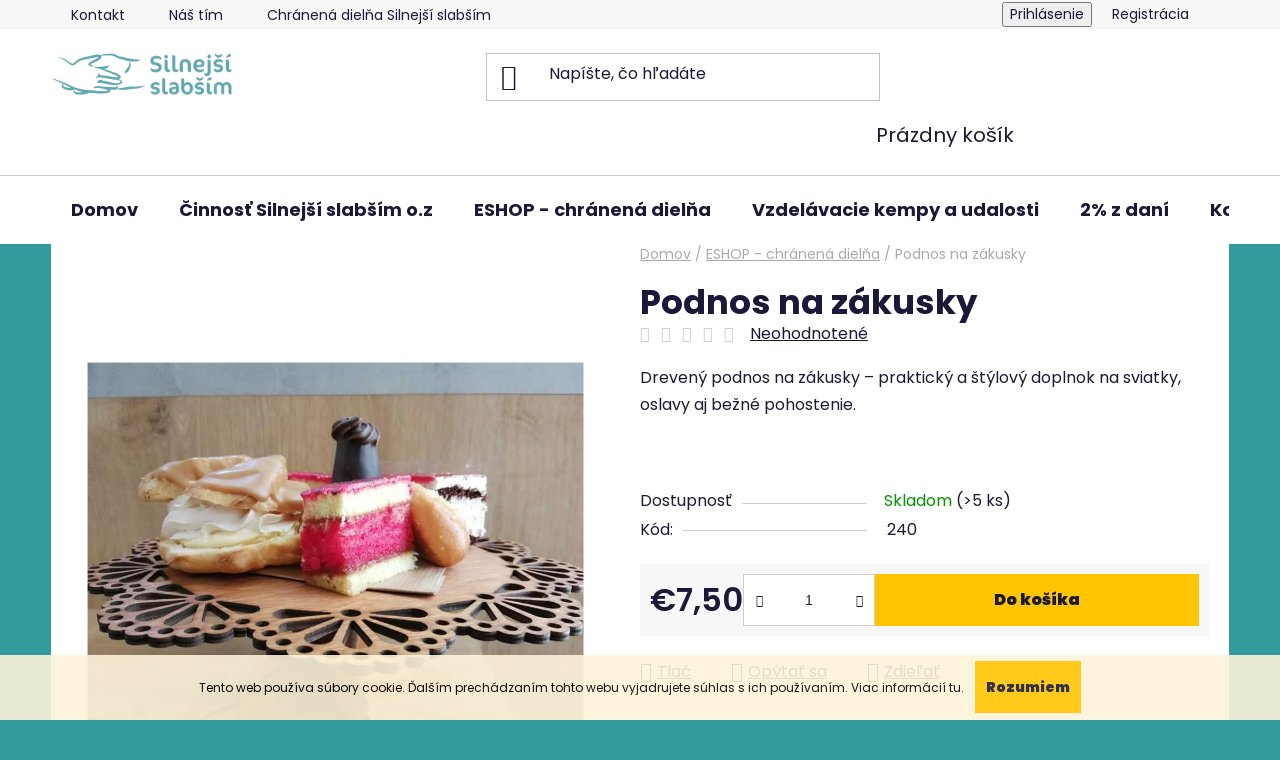

--- FILE ---
content_type: text/html; charset=utf-8
request_url: https://www.silnejsislabsim.sk/podnos-na-zakusky/
body_size: 24016
content:
<!doctype html><html lang="sk" dir="ltr" class="header-background-light external-fonts-loaded"><head><meta charset="utf-8" /><meta name="viewport" content="width=device-width,initial-scale=1" /><title>Podnos na zákusky - Silnejší slabším</title><link rel="preconnect" href="https://cdn.myshoptet.com" /><link rel="dns-prefetch" href="https://cdn.myshoptet.com" /><link rel="preload" href="https://cdn.myshoptet.com/prj/dist/master/cms/libs/jquery/jquery-1.11.3.min.js" as="script" /><link href="https://cdn.myshoptet.com/prj/dist/master/cms/templates/frontend_templates/shared/css/font-face/poppins.css" rel="stylesheet"><link href="https://cdn.myshoptet.com/prj/dist/master/shop/dist/font-shoptet-13.css.3c47e30adfa2e9e2683b.css" rel="stylesheet"><script>
dataLayer = [];
dataLayer.push({'shoptet' : {
    "pageId": 819,
    "pageType": "productDetail",
    "currency": "EUR",
    "currencyInfo": {
        "decimalSeparator": ",",
        "exchangeRate": 1,
        "priceDecimalPlaces": 2,
        "symbol": "\u20ac",
        "symbolLeft": 1,
        "thousandSeparator": " "
    },
    "language": "sk",
    "projectId": 443576,
    "product": {
        "id": 240,
        "guid": "fcb48b24-ae7f-11ec-b948-ecf4bbd49285",
        "hasVariants": false,
        "codes": [
            {
                "code": 240,
                "quantity": "> 5",
                "stocks": [
                    {
                        "id": "ext",
                        "quantity": "> 5"
                    }
                ]
            }
        ],
        "code": "240",
        "name": "Podnos na z\u00e1kusky",
        "appendix": "",
        "weight": 0,
        "currentCategory": "ESHOP - chr\u00e1nen\u00e1 diel\u0148a",
        "currentCategoryGuid": "6713eddf-790f-11ec-8496-b8ca3a6063f8",
        "defaultCategory": "ESHOP - chr\u00e1nen\u00e1 diel\u0148a",
        "defaultCategoryGuid": "6713eddf-790f-11ec-8496-b8ca3a6063f8",
        "currency": "EUR",
        "priceWithVat": 7.5
    },
    "stocks": [
        {
            "id": "ext",
            "title": "Sklad",
            "isDeliveryPoint": 0,
            "visibleOnEshop": 1
        }
    ],
    "cartInfo": {
        "id": null,
        "freeShipping": false,
        "freeShippingFrom": null,
        "leftToFreeGift": {
            "formattedPrice": "\u20ac0",
            "priceLeft": 0
        },
        "freeGift": false,
        "leftToFreeShipping": {
            "priceLeft": null,
            "dependOnRegion": null,
            "formattedPrice": null
        },
        "discountCoupon": [],
        "getNoBillingShippingPrice": {
            "withoutVat": 0,
            "vat": 0,
            "withVat": 0
        },
        "cartItems": [],
        "taxMode": "ORDINARY"
    },
    "cart": [],
    "customer": {
        "priceRatio": 1,
        "priceListId": 1,
        "groupId": null,
        "registered": false,
        "mainAccount": false
    }
}});
</script>
<meta property="og:type" content="website"><meta property="og:site_name" content="silnejsislabsim.sk"><meta property="og:url" content="https://www.silnejsislabsim.sk/podnos-na-zakusky/"><meta property="og:title" content="Podnos na zákusky - Silnejší slabším"><meta name="author" content="Silnejší slabším"><meta name="web_author" content="Shoptet.sk"><meta name="dcterms.rightsHolder" content="www.silnejsislabsim.sk"><meta name="robots" content="index,follow"><meta property="og:image" content="https://cdn.myshoptet.com/usr/www.silnejsislabsim.sk/user/shop/big/240_fb-img-1648460750853.jpg?67ed0092"><meta property="og:description" content="Podnos na zákusky. Drevený podnos na zákusky – praktický a štýlový doplnok na sviatky, oslavy aj bežné pohostenie.
 "><meta name="description" content="Podnos na zákusky. Drevený podnos na zákusky – praktický a štýlový doplnok na sviatky, oslavy aj bežné pohostenie.
 "><meta name="google-site-verification" content="UB9ww7FUggoCnkiv0JMnaherq9hiF6tBoAxhWkW4q0U"><meta property="product:price:amount" content="7.5"><meta property="product:price:currency" content="EUR"><style>:root {--color-primary: #000000;--color-primary-h: 0;--color-primary-s: 0%;--color-primary-l: 0%;--color-primary-hover: #FFC500;--color-primary-hover-h: 46;--color-primary-hover-s: 100%;--color-primary-hover-l: 50%;--color-secondary: #FFC500;--color-secondary-h: 46;--color-secondary-s: 100%;--color-secondary-l: 50%;--color-secondary-hover: #FFC500;--color-secondary-hover-h: 46;--color-secondary-hover-s: 100%;--color-secondary-hover-l: 50%;--color-tertiary: #000000;--color-tertiary-h: 0;--color-tertiary-s: 0%;--color-tertiary-l: 0%;--color-tertiary-hover: #cfcfcf;--color-tertiary-hover-h: 0;--color-tertiary-hover-s: 0%;--color-tertiary-hover-l: 81%;--color-header-background: #ffffff;--template-font: "Poppins";--template-headings-font: "Poppins";--header-background-url: url("[data-uri]");--cookies-notice-background: #1A1937;--cookies-notice-color: #F8FAFB;--cookies-notice-button-hover: #f5f5f5;--cookies-notice-link-hover: #27263f;--templates-update-management-preview-mode-content: "Náhľad aktualizácií šablóny je aktívny pre váš prehliadač."}</style>
    
    <link href="https://cdn.myshoptet.com/prj/dist/master/shop/dist/main-13.less.fdb02770e668ba5a70b5.css" rel="stylesheet" />
            <link href="https://cdn.myshoptet.com/prj/dist/master/shop/dist/mobile-header-v1-13.less.629f2f48911e67d0188c.css" rel="stylesheet" />
    
    <script>var shoptet = shoptet || {};</script>
    <script src="https://cdn.myshoptet.com/prj/dist/master/shop/dist/main-3g-header.js.05f199e7fd2450312de2.js"></script>
<!-- User include --><!-- api 446(100) html code header -->
<link rel="stylesheet" href="https://cdn.myshoptet.com/usr/api2.dklab.cz/user/documents/_doplnky/poznamka/443576/53/443576_53.css" type="text/css" /><style> :root { 
            --dklab-poznamka-color-main: #329A9D;  
            --dklab-poznamka-color-empty: #A9A9A9;             
            --dklab-poznamka-color-tooltip-background: #000000;             
            --dklab-poznamka-color-tooltip-text: #FFFFFF;             
            --dklab-poznamka-color-cart-message: #000000;             
            --dklab-poznamka-color-cart-message-background: #F7AB31;             
        }
        </style>
<!-- service 446(100) html code header -->
<style>
@font-face {
    font-family: 'poznamka';
    src:  url('https://cdn.myshoptet.com/usr/api2.dklab.cz/user/documents/_doplnky/poznamka/font/note.eot?v1');
    src:  url('https://cdn.myshoptet.com/usr/api2.dklab.cz/user/documents/_doplnky/poznamka/font/note.eot?v1#iefix') format('embedded-opentype'),
    url('https://cdn.myshoptet.com/usr/api2.dklab.cz/user/documents/_doplnky/poznamka/font/note.ttf?v1') format('truetype'),
    url('https://cdn.myshoptet.com/usr/api2.dklab.cz/user/documents/_doplnky/poznamka/font/note.woff?v1') format('woff'),
    url('https://cdn.myshoptet.com/usr/api2.dklab.cz/user/documents/_doplnky/poznamka/font/note.svg?v1') format('svg');
    font-weight: normal;
    font-style: normal;
}
</style>
<!-- project html code header -->
<script>
$(document).ready(function() {
function homePageOnly(){
$(".blog-hp").load("/url-rubriky/ .news-wrapper");
}
if($('body.type-index').length){
homePageOnly();
}
});
</script>
<style>
@media (min-width: 992px) {
.container-narrow {
	margin: 0 auto;
	width: 1418px;
}
}

.read-more-text {
  max-height: 0;
  overflow: hidden;
  transition: max-height 0.4s ease;
}

.read-more-text.is-expanded {
  max-height: 2000px; /* môžeš upraviť podľa dĺžky textu */
}
.menu-item-953 > a span,
.menu-item-953 > a {
    color: red !important;
    font-weight:bold;
}

</style>
<!-- /User include --><link rel="shortcut icon" href="/favicon.ico" type="image/x-icon" /><link rel="canonical" href="https://www.silnejsislabsim.sk/podnos-na-zakusky/" /><style>/* custom background */@media (min-width: 992px) {body {background-color: #329a9d ;background-position: top center;background-repeat: no-repeat;background-attachment: scroll;}}</style>    <!-- Global site tag (gtag.js) - Google Analytics -->
    <script async src="https://www.googletagmanager.com/gtag/js?id=G-Y71NDT6YR8"></script>
    <script>
        
        window.dataLayer = window.dataLayer || [];
        function gtag(){dataLayer.push(arguments);}
        

        
        gtag('js', new Date());

        
                gtag('config', 'G-Y71NDT6YR8', {"groups":"GA4","send_page_view":false,"content_group":"productDetail","currency":"EUR","page_language":"sk"});
        
                gtag('config', 'AW-11038830550', {"allow_enhanced_conversions":true});
        
        
        
        
        
                    gtag('event', 'page_view', {"send_to":"GA4","page_language":"sk","content_group":"productDetail","currency":"EUR"});
        
                gtag('set', 'currency', 'EUR');

        gtag('event', 'view_item', {
            "send_to": "UA",
            "items": [
                {
                    "id": "240",
                    "name": "Podnos na z\u00e1kusky",
                    "category": "ESHOP - chr\u00e1nen\u00e1 diel\u0148a",
                                                            "price": 7.5
                }
            ]
        });
        
        
        
        
        
                    gtag('event', 'view_item', {"send_to":"GA4","page_language":"sk","content_group":"productDetail","value":7.5,"currency":"EUR","items":[{"item_id":"240","item_name":"Podnos na z\u00e1kusky","item_category":"ESHOP - chr\u00e1nen\u00e1 diel\u0148a","price":7.5,"quantity":1,"index":0}]});
        
        
        
        
        
        
        
        document.addEventListener('DOMContentLoaded', function() {
            if (typeof shoptet.tracking !== 'undefined') {
                for (var id in shoptet.tracking.bannersList) {
                    gtag('event', 'view_promotion', {
                        "send_to": "UA",
                        "promotions": [
                            {
                                "id": shoptet.tracking.bannersList[id].id,
                                "name": shoptet.tracking.bannersList[id].name,
                                "position": shoptet.tracking.bannersList[id].position
                            }
                        ]
                    });
                }
            }

            shoptet.consent.onAccept(function(agreements) {
                if (agreements.length !== 0) {
                    console.debug('gtag consent accept');
                    var gtagConsentPayload =  {
                        'ad_storage': agreements.includes(shoptet.config.cookiesConsentOptPersonalisation)
                            ? 'granted' : 'denied',
                        'analytics_storage': agreements.includes(shoptet.config.cookiesConsentOptAnalytics)
                            ? 'granted' : 'denied',
                                                                                                'ad_user_data': agreements.includes(shoptet.config.cookiesConsentOptPersonalisation)
                            ? 'granted' : 'denied',
                        'ad_personalization': agreements.includes(shoptet.config.cookiesConsentOptPersonalisation)
                            ? 'granted' : 'denied',
                        };
                    console.debug('update consent data', gtagConsentPayload);
                    gtag('consent', 'update', gtagConsentPayload);
                    dataLayer.push(
                        { 'event': 'update_consent' }
                    );
                }
            });
        });
    </script>
</head><body class="desktop id-819 in-eshop template-13 type-product type-detail one-column-body columns-3 smart-labels-active ums_forms_redesign--off ums_a11y_category_page--on ums_discussion_rating_forms--off ums_flags_display_unification--on ums_a11y_login--on mobile-header-version-1"><noscript>
    <style>
        #header {
            padding-top: 0;
            position: relative !important;
            top: 0;
        }
        .header-navigation {
            position: relative !important;
        }
        .overall-wrapper {
            margin: 0 !important;
        }
        body:not(.ready) {
            visibility: visible !important;
        }
    </style>
    <div class="no-javascript">
        <div class="no-javascript__title">Musíte zmeniť nastavenie vášho prehliadača</div>
        <div class="no-javascript__text">Pozrite sa na: <a href="https://www.google.com/support/bin/answer.py?answer=23852">Ako povoliť JavaScript vo vašom prehliadači</a>.</div>
        <div class="no-javascript__text">Ak používate software na blokovanie reklám, možno bude potrebné, aby ste povolili JavaScript z tejto stránky.</div>
        <div class="no-javascript__text">Ďakujeme.</div>
    </div>
</noscript>

        <div id="fb-root"></div>
        <script>
            window.fbAsyncInit = function() {
                FB.init({
//                    appId            : 'your-app-id',
                    autoLogAppEvents : true,
                    xfbml            : true,
                    version          : 'v19.0'
                });
            };
        </script>
        <script async defer crossorigin="anonymous" src="https://connect.facebook.net/sk_SK/sdk.js"></script>    <div class="cookie-ag-wrap">
        <div class="site-msg cookies" data-testid="cookiePopup" data-nosnippet>
            <form action="">
                Tento web používa súbory cookie. Ďalším prechádzaním tohto webu vyjadrujete súhlas s ich používaním. Viac informácií <a href="https://www.silnejsislabsim.sk/cookies/" target="\" rel="\">tu.</a>
                <button type="submit" class="btn btn-xs btn-default CookiesOK" data-cookie-notice-ttl="30" data-testid="buttonCookieSubmit">Rozumiem</button>
            </form>
        </div>
            </div>
<a href="#content" class="skip-link sr-only">Prejsť na obsah</a><div class="overall-wrapper"><div class="user-action"><div class="container">
    <div class="user-action-in">
                    <div id="login" class="user-action-login popup-widget login-widget" role="dialog" aria-labelledby="loginHeading">
        <div class="popup-widget-inner">
                            <h2 id="loginHeading">Prihlásenie k vášmu účtu</h2><div id="customerLogin"><form action="/action/Customer/Login/" method="post" id="formLoginIncluded" class="csrf-enabled formLogin" data-testid="formLogin"><input type="hidden" name="referer" value="" /><div class="form-group"><div class="input-wrapper email js-validated-element-wrapper no-label"><input type="email" name="email" class="form-control" autofocus placeholder="E-mailová adresa (napr. jan@novak.sk)" data-testid="inputEmail" autocomplete="email" required /></div></div><div class="form-group"><div class="input-wrapper password js-validated-element-wrapper no-label"><input type="password" name="password" class="form-control" placeholder="Heslo" data-testid="inputPassword" autocomplete="current-password" required /><span class="no-display">Nemôžete vyplniť toto pole</span><input type="text" name="surname" value="" class="no-display" /></div></div><div class="form-group"><div class="login-wrapper"><button type="submit" class="btn btn-secondary btn-text btn-login" data-testid="buttonSubmit">Prihlásiť sa</button><div class="password-helper"><a href="/registracia/" data-testid="signup" rel="nofollow">Nová registrácia</a><a href="/klient/zabudnute-heslo/" rel="nofollow">Zabudnuté heslo</a></div></div></div></form>
</div>                    </div>
    </div>

                <div id="cart-widget" class="user-action-cart popup-widget cart-widget loader-wrapper" data-testid="popupCartWidget" role="dialog" aria-hidden="true">
            <div class="popup-widget-inner cart-widget-inner place-cart-here">
                <div class="loader-overlay">
                    <div class="loader"></div>
                </div>
            </div>
        </div>
    </div>
</div>
</div><div class="top-navigation-bar" data-testid="topNavigationBar">

    <div class="container">

                            <div class="top-navigation-menu">
                <ul class="top-navigation-bar-menu">
                                            <li class="top-navigation-menu-item-792">
                            <a href="/kontakt/" title="Kontakt">Kontakt</a>
                        </li>
                                            <li class="top-navigation-menu-item-876">
                            <a href="/nas-tim/" title="Náš tím">Náš tím</a>
                        </li>
                                            <li class="top-navigation-menu-item-879">
                            <a href="/chranena-dielna-silnejsi-slabsim/" title="Chránená dielňa Silnejší slabším">Chránená dielňa Silnejší slabším</a>
                        </li>
                                    </ul>
                <div class="top-navigation-menu-trigger">Viac</div>
                <ul class="top-navigation-bar-menu-helper"></ul>
            </div>
        
        <div class="top-navigation-tools">
                        <button class="top-nav-button top-nav-button-login toggle-window" type="button" data-target="login" aria-haspopup="dialog" aria-controls="login" aria-expanded="false" data-testid="signin"><span>Prihlásenie</span></button>
    <a href="/registracia/" class="top-nav-button top-nav-button-register" data-testid="headerSignup">Registrácia</a>
        </div>

    </div>

</div>
<header id="header">
        <div class="header-top">
            <div class="container navigation-wrapper header-top-wrapper">
                <div class="site-name"><a href="/" data-testid="linkWebsiteLogo"><img src="https://cdn.myshoptet.com/usr/www.silnejsislabsim.sk/user/logos/logo-web.png" alt="Silnejší slabším" fetchpriority="low" /></a></div>                <div class="search" itemscope itemtype="https://schema.org/WebSite">
                    <meta itemprop="headline" content="ESHOP - chránená dielňa"/><meta itemprop="url" content="https://www.silnejsislabsim.sk"/><meta itemprop="text" content="Podnos na zákusky. Drevený podnos na zákusky – praktický a štýlový doplnok na sviatky, oslavy aj bežné pohostenie. &amp;amp;nbsp;"/>                    <form action="/action/ProductSearch/prepareString/" method="post"
    id="formSearchForm" class="search-form compact-form js-search-main"
    itemprop="potentialAction" itemscope itemtype="https://schema.org/SearchAction" data-testid="searchForm">
    <fieldset>
        <meta itemprop="target"
            content="https://www.silnejsislabsim.sk/vyhladavanie/?string={string}"/>
        <input type="hidden" name="language" value="sk"/>
        
            
    <span class="search-input-icon" aria-hidden="true"></span>

<input
    type="search"
    name="string"
        class="query-input form-control search-input js-search-input"
    placeholder="Napíšte, čo hľadáte"
    autocomplete="off"
    required
    itemprop="query-input"
    aria-label="Vyhľadávanie"
    data-testid="searchInput"
>
            <button type="submit" class="btn btn-default search-button" data-testid="searchBtn">Hľadať</button>
        
    </fieldset>
</form>
                </div>
                <div class="navigation-buttons">
                    <a href="#" class="toggle-window" data-target="search" data-testid="linkSearchIcon"><span class="sr-only">Hľadať</span></a>
                        
    <a href="/kosik/" class="btn btn-icon toggle-window cart-count" data-target="cart" data-hover="true" data-redirect="true" data-testid="headerCart" rel="nofollow" aria-haspopup="dialog" aria-expanded="false" aria-controls="cart-widget">
        
                <span class="sr-only">Nákupný košík</span>
        
            <span class="cart-price visible-lg-inline-block" data-testid="headerCartPrice">
                                    Prázdny košík                            </span>
        
    
            </a>
                    <a href="#" class="toggle-window" data-target="navigation" data-testid="hamburgerMenu"></a>
                </div>
            </div>
        </div>
        <div class="header-bottom">
            <div class="container navigation-wrapper header-bottom-wrapper js-navigation-container">
                <nav id="navigation" aria-label="Hlavné menu" data-collapsible="true"><div class="navigation-in menu"><ul class="menu-level-1" role="menubar" data-testid="headerMenuItems"><li class="menu-item-external-116" role="none"><a href="https://www.silnejsislabsim.sk" data-testid="headerMenuItem" role="menuitem" aria-expanded="false"><b>Domov</b></a></li>
<li class="menu-item-1088 ext" role="none"><a href="/silnejsi-slabsim/" data-testid="headerMenuItem" role="menuitem" aria-haspopup="true" aria-expanded="false"><b>Činnosť Silnejší slabším o.z</b><span class="submenu-arrow"></span></a><ul class="menu-level-2" aria-label="Činnosť Silnejší slabším o.z" tabindex="-1" role="menu"><li class="menu-item-1127" role="none"><a href="/stan-sa-nasim-clenom/" class="menu-image" data-testid="headerMenuItem" tabindex="-1" aria-hidden="true"><img src="data:image/svg+xml,%3Csvg%20width%3D%22140%22%20height%3D%22100%22%20xmlns%3D%22http%3A%2F%2Fwww.w3.org%2F2000%2Fsvg%22%3E%3C%2Fsvg%3E" alt="" aria-hidden="true" width="140" height="100"  data-src="https://cdn.myshoptet.com/usr/www.silnejsislabsim.sk/user/articles/sections/images/kate_14.jpg" fetchpriority="low" /></a><div><a href="/stan-sa-nasim-clenom/" data-testid="headerMenuItem" role="menuitem"><span>Staň sa našim členom</span></a>
                        </div></li><li class="menu-item-724" role="none"><a href="/aktivity-a-projekty/" class="menu-image" data-testid="headerMenuItem" tabindex="-1" aria-hidden="true"><img src="data:image/svg+xml,%3Csvg%20width%3D%22140%22%20height%3D%22100%22%20xmlns%3D%22http%3A%2F%2Fwww.w3.org%2F2000%2Fsvg%22%3E%3C%2Fsvg%3E" alt="" aria-hidden="true" width="140" height="100"  data-src="https://cdn.myshoptet.com/usr/www.silnejsislabsim.sk/user/articles/sections/images/kate_7.jpg" fetchpriority="low" /></a><div><a href="/aktivity-a-projekty/" data-testid="headerMenuItem" role="menuitem"><span>Aktivity a projekty</span></a>
                        </div></li><li class="menu-item-882" role="none"><a href="/momenty--ktore-menia-svet/" class="menu-image" data-testid="headerMenuItem" tabindex="-1" aria-hidden="true"><img src="data:image/svg+xml,%3Csvg%20width%3D%22140%22%20height%3D%22100%22%20xmlns%3D%22http%3A%2F%2Fwww.w3.org%2F2000%2Fsvg%22%3E%3C%2Fsvg%3E" alt="" aria-hidden="true" width="140" height="100"  data-src="https://cdn.myshoptet.com/usr/www.silnejsislabsim.sk/user/articles/sections/images/kate_6-1.jpg" fetchpriority="low" /></a><div><a href="/momenty--ktore-menia-svet/" data-testid="headerMenuItem" role="menuitem"><span>Videá - Momenty, ktoré menia svet</span></a>
                        </div></li><li class="menu-item-1082" role="none"><a href="/vyrocne-spravy/" class="menu-image" data-testid="headerMenuItem" tabindex="-1" aria-hidden="true"><img src="data:image/svg+xml,%3Csvg%20width%3D%22140%22%20height%3D%22100%22%20xmlns%3D%22http%3A%2F%2Fwww.w3.org%2F2000%2Fsvg%22%3E%3C%2Fsvg%3E" alt="" aria-hidden="true" width="140" height="100"  data-src="https://cdn.myshoptet.com/usr/www.silnejsislabsim.sk/user/articles/sections/images/kate_9.jpg" fetchpriority="low" /></a><div><a href="/vyrocne-spravy/" data-testid="headerMenuItem" role="menuitem"><span>Výročné správy</span></a>
                        </div></li><li class="menu-item-1097" role="none"><a href="/dobrovolnictvo/" class="menu-image" data-testid="headerMenuItem" tabindex="-1" aria-hidden="true"><img src="data:image/svg+xml,%3Csvg%20width%3D%22140%22%20height%3D%22100%22%20xmlns%3D%22http%3A%2F%2Fwww.w3.org%2F2000%2Fsvg%22%3E%3C%2Fsvg%3E" alt="" aria-hidden="true" width="140" height="100"  data-src="https://cdn.myshoptet.com/usr/www.silnejsislabsim.sk/user/articles/sections/images/kate_8-1.jpg" fetchpriority="low" /></a><div><a href="/dobrovolnictvo/" data-testid="headerMenuItem" role="menuitem"><span>Dobrovoľníctvo</span></a>
                        </div></li><li class="menu-item-876" role="none"><a href="/nas-tim/" class="menu-image" data-testid="headerMenuItem" tabindex="-1" aria-hidden="true"><img src="data:image/svg+xml,%3Csvg%20width%3D%22140%22%20height%3D%22100%22%20xmlns%3D%22http%3A%2F%2Fwww.w3.org%2F2000%2Fsvg%22%3E%3C%2Fsvg%3E" alt="" aria-hidden="true" width="140" height="100"  data-src="https://cdn.myshoptet.com/usr/www.silnejsislabsim.sk/user/articles/sections/images/kate_5.jpg" fetchpriority="low" /></a><div><a href="/nas-tim/" data-testid="headerMenuItem" role="menuitem"><span>Náš tím</span></a>
                        </div></li><li class="menu-item-739" role="none"><a href="/zbierky-na-pomoc/" class="menu-image" data-testid="headerMenuItem" tabindex="-1" aria-hidden="true"><img src="data:image/svg+xml,%3Csvg%20width%3D%22140%22%20height%3D%22100%22%20xmlns%3D%22http%3A%2F%2Fwww.w3.org%2F2000%2Fsvg%22%3E%3C%2Fsvg%3E" alt="" aria-hidden="true" width="140" height="100"  data-src="https://cdn.myshoptet.com/usr/www.silnejsislabsim.sk/user/articles/sections/images/kate_3.jpg" fetchpriority="low" /></a><div><a href="/zbierky-na-pomoc/" data-testid="headerMenuItem" role="menuitem"><span>ZBIERKY</span></a>
                        </div></li><li class="menu-item-745" role="none"><a href="/dakujeme-za-podporu-a-pomoc/" class="menu-image" data-testid="headerMenuItem" tabindex="-1" aria-hidden="true"><img src="data:image/svg+xml,%3Csvg%20width%3D%22140%22%20height%3D%22100%22%20xmlns%3D%22http%3A%2F%2Fwww.w3.org%2F2000%2Fsvg%22%3E%3C%2Fsvg%3E" alt="" aria-hidden="true" width="140" height="100"  data-src="https://cdn.myshoptet.com/usr/www.silnejsislabsim.sk/user/articles/sections/images/kate_11.jpg" fetchpriority="low" /></a><div><a href="/dakujeme-za-podporu-a-pomoc/" data-testid="headerMenuItem" role="menuitem"><span>Ďakujeme za podporu a pomoc</span></a>
                        </div></li><li class="menu-item-879" role="none"><a href="/chranena-dielna-silnejsi-slabsim/" class="menu-image" data-testid="headerMenuItem" tabindex="-1" aria-hidden="true"><img src="data:image/svg+xml,%3Csvg%20width%3D%22140%22%20height%3D%22100%22%20xmlns%3D%22http%3A%2F%2Fwww.w3.org%2F2000%2Fsvg%22%3E%3C%2Fsvg%3E" alt="" aria-hidden="true" width="140" height="100"  data-src="https://cdn.myshoptet.com/usr/www.silnejsislabsim.sk/user/articles/sections/images/kate_13.jpg" fetchpriority="low" /></a><div><a href="/chranena-dielna-silnejsi-slabsim/" data-testid="headerMenuItem" role="menuitem"><span>Chránená dielňa Silnejší slabším</span></a>
                        </div></li><li class="menu-item-742" role="none"><a href="/vase-2--z-dane-mozu-zmenit-zivoty/" class="menu-image" data-testid="headerMenuItem" tabindex="-1" aria-hidden="true"><img src="data:image/svg+xml,%3Csvg%20width%3D%22140%22%20height%3D%22100%22%20xmlns%3D%22http%3A%2F%2Fwww.w3.org%2F2000%2Fsvg%22%3E%3C%2Fsvg%3E" alt="" aria-hidden="true" width="140" height="100"  data-src="https://cdn.myshoptet.com/usr/www.silnejsislabsim.sk/user/articles/sections/images/kate_1.jpg" fetchpriority="low" /></a><div><a href="/vase-2--z-dane-mozu-zmenit-zivoty/" data-testid="headerMenuItem" role="menuitem"><span>VAŠE 2% ROZHODUJÚ</span></a>
                        </div></li><li class="menu-item-721" role="none"><a href="/o-nas/" class="menu-image" data-testid="headerMenuItem" tabindex="-1" aria-hidden="true"><img src="data:image/svg+xml,%3Csvg%20width%3D%22140%22%20height%3D%22100%22%20xmlns%3D%22http%3A%2F%2Fwww.w3.org%2F2000%2Fsvg%22%3E%3C%2Fsvg%3E" alt="" aria-hidden="true" width="140" height="100"  data-src="https://cdn.myshoptet.com/usr/www.silnejsislabsim.sk/user/articles/sections/images/kate_12.jpg" fetchpriority="low" /></a><div><a href="/o-nas/" data-testid="headerMenuItem" role="menuitem"><span>O nás</span></a>
                        </div></li><li class="menu-item-1079" role="none"><a href="/spolufest/" class="menu-image" data-testid="headerMenuItem" tabindex="-1" aria-hidden="true"><img src="data:image/svg+xml,%3Csvg%20width%3D%22140%22%20height%3D%22100%22%20xmlns%3D%22http%3A%2F%2Fwww.w3.org%2F2000%2Fsvg%22%3E%3C%2Fsvg%3E" alt="" aria-hidden="true" width="140" height="100"  data-src="https://cdn.myshoptet.com/usr/www.silnejsislabsim.sk/user/articles/sections/images/kate_10.jpg" fetchpriority="low" /></a><div><a href="/spolufest/" data-testid="headerMenuItem" role="menuitem"><span>Spolufest 2026</span></a>
                        </div></li></ul></li>
<li class="menu-item-819 ext" role="none"><a href="/eshop/" class="active" data-testid="headerMenuItem" role="menuitem" aria-haspopup="true" aria-expanded="false"><b>ESHOP - chránená dielňa</b><span class="submenu-arrow"></span></a><ul class="menu-level-2" aria-label="ESHOP - chránená dielňa" tabindex="-1" role="menu"><li class="menu-item-1112" role="none"><a href="/vianocne-darceky/" class="menu-image" data-testid="headerMenuItem" tabindex="-1" aria-hidden="true"><img src="data:image/svg+xml,%3Csvg%20width%3D%22140%22%20height%3D%22100%22%20xmlns%3D%22http%3A%2F%2Fwww.w3.org%2F2000%2Fsvg%22%3E%3C%2Fsvg%3E" alt="" aria-hidden="true" width="140" height="100"  data-src="https://cdn.myshoptet.com/usr/www.silnejsislabsim.sk/user/categories/thumb/vianoce2.jpg" fetchpriority="low" /></a><div><a href="/vianocne-darceky/" data-testid="headerMenuItem" role="menuitem"><span>Vianočné darčeky</span></a>
                        </div></li><li class="menu-item-902 has-third-level" role="none"><a href="/gravirovane-darceky/" class="menu-image" data-testid="headerMenuItem" tabindex="-1" aria-hidden="true"><img src="data:image/svg+xml,%3Csvg%20width%3D%22140%22%20height%3D%22100%22%20xmlns%3D%22http%3A%2F%2Fwww.w3.org%2F2000%2Fsvg%22%3E%3C%2Fsvg%3E" alt="" aria-hidden="true" width="140" height="100"  data-src="https://cdn.myshoptet.com/usr/www.silnejsislabsim.sk/user/categories/thumb/gravirovane.jpg" fetchpriority="low" /></a><div><a href="/gravirovane-darceky/" data-testid="headerMenuItem" role="menuitem"><span>Gravírované darčeky</span></a>
                                                    <ul class="menu-level-3" role="menu">
                                                                    <li class="menu-item-944" role="none">
                                        <a href="/kuchyna-naradie/" data-testid="headerMenuItem" role="menuitem">
                                            Lopáre, varechy, kladivá, podnos na zákusky</a>,                                    </li>
                                                                    <li class="menu-item-1034" role="none">
                                        <a href="/gravirovane-dekoracie-na-zavesenie--drziaky-na-medaile/" data-testid="headerMenuItem" role="menuitem">
                                            Gravírované dekorácie na zavesenie, ozdoby na stôl</a>,                                    </li>
                                                                    <li class="menu-item-1037" role="none">
                                        <a href="/gravirovane-brosne--nausnice/" data-testid="headerMenuItem" role="menuitem">
                                            Gravírované brošne, náušnice</a>,                                    </li>
                                                                    <li class="menu-item-1046" role="none">
                                        <a href="/gravirovane-podakovania-tematicke-tabule/" data-testid="headerMenuItem" role="menuitem">
                                            Gravírované poďakovania, tématické tabule</a>,                                    </li>
                                                                    <li class="menu-item-1049" role="none">
                                        <a href="/gravirovane-krabicky--sperkovnice/" data-testid="headerMenuItem" role="menuitem">
                                            Gravírované krabičky, šperkovnice</a>,                                    </li>
                                                                    <li class="menu-item-968" role="none">
                                        <a href="/hrnceky-2/" data-testid="headerMenuItem" role="menuitem">
                                            Hrnčeky</a>,                                    </li>
                                                                    <li class="menu-item-1067" role="none">
                                        <a href="/gravirovane-klucenky--privesky--zalozky-do-knih/" data-testid="headerMenuItem" role="menuitem">
                                            Gravírované záložky do kníh</a>                                    </li>
                                                            </ul>
                        </div></li><li class="menu-item-786 has-third-level" role="none"><a href="/zapichy/" class="menu-image" data-testid="headerMenuItem" tabindex="-1" aria-hidden="true"><img src="data:image/svg+xml,%3Csvg%20width%3D%22140%22%20height%3D%22100%22%20xmlns%3D%22http%3A%2F%2Fwww.w3.org%2F2000%2Fsvg%22%3E%3C%2Fsvg%3E" alt="" aria-hidden="true" width="140" height="100"  data-src="https://cdn.myshoptet.com/usr/www.silnejsislabsim.sk/user/categories/thumb/zapichy.jpg" fetchpriority="low" /></a><div><a href="/zapichy/" data-testid="headerMenuItem" role="menuitem"><span>Zápichy</span></a>
                                                    <ul class="menu-level-3" role="menu">
                                                                    <li class="menu-item-1016" role="none">
                                        <a href="/svadobne/" data-testid="headerMenuItem" role="menuitem">
                                            Svadobné</a>,                                    </li>
                                                                    <li class="menu-item-1019" role="none">
                                        <a href="/narodeninove/" data-testid="headerMenuItem" role="menuitem">
                                            Narodeninové</a>,                                    </li>
                                                                    <li class="menu-item-1022" role="none">
                                        <a href="/zlate-strieborne/" data-testid="headerMenuItem" role="menuitem">
                                            Zlaté/strieborné</a>,                                    </li>
                                                                    <li class="menu-item-1025" role="none">
                                        <a href="/detske-s-menom/" data-testid="headerMenuItem" role="menuitem">
                                            Detské, s menom</a>,                                    </li>
                                                                    <li class="menu-item-1028" role="none">
                                        <a href="/podla-tematickeho-zadania/" data-testid="headerMenuItem" role="menuitem">
                                            Podľa tématického zadania</a>,                                    </li>
                                                                    <li class="menu-item-1052" role="none">
                                        <a href="/cirkevne-zapichy/" data-testid="headerMenuItem" role="menuitem">
                                            Cirkevné zápichy</a>                                    </li>
                                                            </ul>
                        </div></li><li class="menu-item-887 has-third-level" role="none"><a href="/medaile-pohladnice-odznaky/" class="menu-image" data-testid="headerMenuItem" tabindex="-1" aria-hidden="true"><img src="data:image/svg+xml,%3Csvg%20width%3D%22140%22%20height%3D%22100%22%20xmlns%3D%22http%3A%2F%2Fwww.w3.org%2F2000%2Fsvg%22%3E%3C%2Fsvg%3E" alt="" aria-hidden="true" width="140" height="100"  data-src="https://cdn.myshoptet.com/usr/www.silnejsislabsim.sk/user/categories/thumb/ocenenia.jpg" fetchpriority="low" /></a><div><a href="/medaile-pohladnice-odznaky/" data-testid="headerMenuItem" role="menuitem"><span>Medaile, pohľadnice, odznaky</span></a>
                                                    <ul class="menu-level-3" role="menu">
                                                                    <li class="menu-item-1040" role="none">
                                        <a href="/gravirovane-medaile--drziaky-na-medaile/" data-testid="headerMenuItem" role="menuitem">
                                            Medaile, ocenenia</a>,                                    </li>
                                                                    <li class="menu-item-896" role="none">
                                        <a href="/brosne--odznaky--zrkadielka/" data-testid="headerMenuItem" role="menuitem">
                                            Odznaky, zrkadielka</a>,                                    </li>
                                                                    <li class="menu-item-986" role="none">
                                        <a href="/pohladnice-regionalne-suveniry/" data-testid="headerMenuItem" role="menuitem">
                                            Pohľadnice, regionálne suveníry</a>                                    </li>
                                                            </ul>
                        </div></li><li class="menu-item-890 has-third-level" role="none"><a href="/reklamny-textil/" class="menu-image" data-testid="headerMenuItem" tabindex="-1" aria-hidden="true"><img src="data:image/svg+xml,%3Csvg%20width%3D%22140%22%20height%3D%22100%22%20xmlns%3D%22http%3A%2F%2Fwww.w3.org%2F2000%2Fsvg%22%3E%3C%2Fsvg%3E" alt="" aria-hidden="true" width="140" height="100"  data-src="https://cdn.myshoptet.com/usr/www.silnejsislabsim.sk/user/categories/thumb/textil.jpg" fetchpriority="low" /></a><div><a href="/reklamny-textil/" data-testid="headerMenuItem" role="menuitem"><span>Reklamný textil</span></a>
                                                    <ul class="menu-level-3" role="menu">
                                                                    <li class="menu-item-1100" role="none">
                                        <a href="/vaky/" data-testid="headerMenuItem" role="menuitem">
                                            Vaky</a>,                                    </li>
                                                                    <li class="menu-item-965" role="none">
                                        <a href="/tricka/" data-testid="headerMenuItem" role="menuitem">
                                            Tričká</a>,                                    </li>
                                                                    <li class="menu-item-974" role="none">
                                        <a href="/mikiny/" data-testid="headerMenuItem" role="menuitem">
                                            Mikiny</a>,                                    </li>
                                                                    <li class="menu-item-980" role="none">
                                        <a href="/siltovky/" data-testid="headerMenuItem" role="menuitem">
                                            Šiltovky</a>,                                    </li>
                                                                    <li class="menu-item-1010" role="none">
                                        <a href="/tasky/" data-testid="headerMenuItem" role="menuitem">
                                            Tašky</a>,                                    </li>
                                                                    <li class="menu-item-1013" role="none">
                                        <a href="/vankuse/" data-testid="headerMenuItem" role="menuitem">
                                            Vankúše</a>,                                    </li>
                                                                    <li class="menu-item-1109" role="none">
                                        <a href="/hotove-potlacene-vyrobky/" data-testid="headerMenuItem" role="menuitem">
                                            Hotové potlačené výrobky</a>                                    </li>
                                                            </ul>
                        </div></li><li class="menu-item-899 has-third-level" role="none"><a href="/pre-deti/" class="menu-image" data-testid="headerMenuItem" tabindex="-1" aria-hidden="true"><img src="data:image/svg+xml,%3Csvg%20width%3D%22140%22%20height%3D%22100%22%20xmlns%3D%22http%3A%2F%2Fwww.w3.org%2F2000%2Fsvg%22%3E%3C%2Fsvg%3E" alt="" aria-hidden="true" width="140" height="100"  data-src="https://cdn.myshoptet.com/usr/www.silnejsislabsim.sk/user/categories/thumb/predeti.jpg" fetchpriority="low" /></a><div><a href="/pre-deti/" data-testid="headerMenuItem" role="menuitem"><span>Pre deti</span></a>
                                                    <ul class="menu-level-3" role="menu">
                                                                    <li class="menu-item-1055" role="none">
                                        <a href="/drevene-hracky/" data-testid="headerMenuItem" role="menuitem">
                                            Drevené hračky pre deti</a>,                                    </li>
                                                                    <li class="menu-item-995" role="none">
                                        <a href="/puzzle/" data-testid="headerMenuItem" role="menuitem">
                                            Puzzle</a>,                                    </li>
                                                                    <li class="menu-item-1058" role="none">
                                        <a href="/moj-prvy-rok--narodenie-dietata/" data-testid="headerMenuItem" role="menuitem">
                                            Pamiatka na narodenie dieťaťa</a>,                                    </li>
                                                                    <li class="menu-item-1064" role="none">
                                        <a href="/detske-napisy-na-stenu/" data-testid="headerMenuItem" role="menuitem">
                                            Detské nápisy na stenu s menom</a>,                                    </li>
                                                                    <li class="menu-item-1070" role="none">
                                        <a href="/detske-oblecenie-s-potlacou/" data-testid="headerMenuItem" role="menuitem">
                                            Detské oblečenie s potlačou</a>                                    </li>
                                                            </ul>
                        </div></li><li class="menu-item-923 has-third-level" role="none"><a href="/cirkevne-predmety/" class="menu-image" data-testid="headerMenuItem" tabindex="-1" aria-hidden="true"><img src="data:image/svg+xml,%3Csvg%20width%3D%22140%22%20height%3D%22100%22%20xmlns%3D%22http%3A%2F%2Fwww.w3.org%2F2000%2Fsvg%22%3E%3C%2Fsvg%3E" alt="" aria-hidden="true" width="140" height="100"  data-src="https://cdn.myshoptet.com/usr/www.silnejsislabsim.sk/user/categories/thumb/sezonne.jpg" fetchpriority="low" /></a><div><a href="/cirkevne-predmety/" data-testid="headerMenuItem" role="menuitem"><span>Cirkevné predmety</span></a>
                                                    <ul class="menu-level-3" role="menu">
                                                                    <li class="menu-item-926" role="none">
                                        <a href="/krize-2/" data-testid="headerMenuItem" role="menuitem">
                                            Kríže</a>,                                    </li>
                                                                    <li class="menu-item-929" role="none">
                                        <a href="/birmovka/" data-testid="headerMenuItem" role="menuitem">
                                            Birmovka</a>,                                    </li>
                                                                    <li class="menu-item-932" role="none">
                                        <a href="/eucharistia-2/" data-testid="headerMenuItem" role="menuitem">
                                            1. sväté prijímanie</a>                                    </li>
                                                            </ul>
                        </div></li><li class="menu-item-998 has-third-level" role="none"><a href="/sezonne-dekoracie/" class="menu-image" data-testid="headerMenuItem" tabindex="-1" aria-hidden="true"><img src="data:image/svg+xml,%3Csvg%20width%3D%22140%22%20height%3D%22100%22%20xmlns%3D%22http%3A%2F%2Fwww.w3.org%2F2000%2Fsvg%22%3E%3C%2Fsvg%3E" alt="" aria-hidden="true" width="140" height="100"  data-src="https://cdn.myshoptet.com/usr/www.silnejsislabsim.sk/user/categories/thumb/vianoce.jpg" fetchpriority="low" /></a><div><a href="/sezonne-dekoracie/" data-testid="headerMenuItem" role="menuitem"><span>Sezónne dekorácie</span></a>
                                                    <ul class="menu-level-3" role="menu">
                                                                    <li class="menu-item-956" role="none">
                                        <a href="/pamiatka-zosnulych/" data-testid="headerMenuItem" role="menuitem">
                                            Pamiatka zosnulých</a>,                                    </li>
                                                                    <li class="menu-item-989" role="none">
                                        <a href="/velka-noc/" data-testid="headerMenuItem" role="menuitem">
                                            Veľká noc</a>,                                    </li>
                                                                    <li class="menu-item-941" role="none">
                                        <a href="/svadba/" data-testid="headerMenuItem" role="menuitem">
                                            Svadba</a>,                                    </li>
                                                                    <li class="menu-item-953" role="none">
                                        <a href="/vianoce/" data-testid="headerMenuItem" role="menuitem">
                                            Vianoce</a>                                    </li>
                                                            </ul>
                        </div></li></ul></li>
<li class="menu-item-1091" role="none"><a href="/detsky-letny-tabor-podujatia/" data-testid="headerMenuItem" role="menuitem" aria-expanded="false"><b>Vzdelávacie kempy a udalosti</b></a></li>
<li class="menu-item-external-119" role="none"><a href="https://www.silnejsislabsim.sk/vase-2--z-dane-mozu-zmenit-zivoty/" data-testid="headerMenuItem" role="menuitem" aria-expanded="false"><b>2% z daní</b></a></li>
<li class="menu-item-792" role="none"><a href="/kontakt/" data-testid="headerMenuItem" role="menuitem" aria-expanded="false"><b>Kontakt</b></a></li>
</ul>
    <ul class="navigationActions" role="menu">
                            <li role="none">
                                    <a href="/login/?backTo=%2Fpodnos-na-zakusky%2F" rel="nofollow" data-testid="signin" role="menuitem"><span>Prihlásenie</span></a>
                            </li>
                        </ul>
</div><span class="navigation-close"></span></nav><div class="menu-helper" data-testid="hamburgerMenu"><span>Viac</span></div>
            </div>
        </div>
    </header><!-- / header -->


<div id="content-wrapper" class="container content-wrapper">
    
                                <div class="breadcrumbs" itemscope itemtype="https://schema.org/BreadcrumbList">
                                                                            <span id="navigation-first" data-basetitle="Silnejší slabším" itemprop="itemListElement" itemscope itemtype="https://schema.org/ListItem">
                <a href="/" itemprop="item" ><span itemprop="name">Domov</span></a>
                <span class="navigation-bullet">/</span>
                <meta itemprop="position" content="1" />
            </span>
                                <span id="navigation-1" itemprop="itemListElement" itemscope itemtype="https://schema.org/ListItem">
                <a href="/eshop/" itemprop="item" data-testid="breadcrumbsSecondLevel"><span itemprop="name">ESHOP - chránená dielňa</span></a>
                <span class="navigation-bullet">/</span>
                <meta itemprop="position" content="2" />
            </span>
                                            <span id="navigation-2" itemprop="itemListElement" itemscope itemtype="https://schema.org/ListItem" data-testid="breadcrumbsLastLevel">
                <meta itemprop="item" content="https://www.silnejsislabsim.sk/podnos-na-zakusky/" />
                <meta itemprop="position" content="3" />
                <span itemprop="name" data-title="Podnos na zákusky">Podnos na zákusky <span class="appendix"></span></span>
            </span>
            </div>
            
    <div class="content-wrapper-in">
                <main id="content" class="content wide">
                            
<div class="p-detail" itemscope itemtype="https://schema.org/Product">

    
    <meta itemprop="name" content="Podnos na zákusky" />
    <meta itemprop="category" content="Úvodná stránka &gt; ESHOP - chránená dielňa &gt; Podnos na zákusky" />
    <meta itemprop="url" content="https://www.silnejsislabsim.sk/podnos-na-zakusky/" />
    <meta itemprop="image" content="https://cdn.myshoptet.com/usr/www.silnejsislabsim.sk/user/shop/big/240_fb-img-1648460750853.jpg?67ed0092" />
            <meta itemprop="description" content="Drevený podnos na zákusky – praktický a štýlový doplnok na sviatky, oslavy aj bežné pohostenie.
&amp;nbsp;" />
                                            
<div class="p-detail-inner">

    <div class="p-data-wrapper">

        <div class="p-detail-inner-header">
            <h1>
                  Podnos na zákusky            </h1>
            <div class="ratings-and-brand">
                            <div class="stars-wrapper">
            
<span class="stars star-list">
                                                <a class="star star-off show-tooltip show-ratings" title="    Hodnotenie:
            Neohodnotené    "
                   href="#ratingTab" data-toggle="tab" data-external="1" data-force-scroll="1"></a>
                    
                                                <a class="star star-off show-tooltip show-ratings" title="    Hodnotenie:
            Neohodnotené    "
                   href="#ratingTab" data-toggle="tab" data-external="1" data-force-scroll="1"></a>
                    
                                                <a class="star star-off show-tooltip show-ratings" title="    Hodnotenie:
            Neohodnotené    "
                   href="#ratingTab" data-toggle="tab" data-external="1" data-force-scroll="1"></a>
                    
                                                <a class="star star-off show-tooltip show-ratings" title="    Hodnotenie:
            Neohodnotené    "
                   href="#ratingTab" data-toggle="tab" data-external="1" data-force-scroll="1"></a>
                    
                                                <a class="star star-off show-tooltip show-ratings" title="    Hodnotenie:
            Neohodnotené    "
                   href="#ratingTab" data-toggle="tab" data-external="1" data-force-scroll="1"></a>
                    
    </span>
            <a class="stars-label" href="#ratingTab" data-toggle="tab" data-external="1" data-force-scroll="1">
                                Neohodnotené                    </a>
        </div>
                                </div>
        </div>

                    <div class="p-short-description" data-testid="productCardShortDescr">
                <p data-start="54" data-end="169">Drevený podnos na zákusky – praktický a štýlový doplnok na sviatky, oslavy aj bežné pohostenie.</p>
<p>&nbsp;</p>
            </div>
        
        <form action="/action/Cart/addCartItem/" method="post" id="product-detail-form" class="pr-action csrf-enabled" data-testid="formProduct">
            <meta itemprop="productID" content="240" /><meta itemprop="identifier" content="fcb48b24-ae7f-11ec-b948-ecf4bbd49285" /><meta itemprop="sku" content="240" /><span itemprop="offers" itemscope itemtype="https://schema.org/Offer"><link itemprop="availability" href="https://schema.org/InStock" /><meta itemprop="url" content="https://www.silnejsislabsim.sk/podnos-na-zakusky/" /><meta itemprop="price" content="7.50" /><meta itemprop="priceCurrency" content="EUR" /><link itemprop="itemCondition" href="https://schema.org/NewCondition" /></span><input type="hidden" name="productId" value="240" /><input type="hidden" name="priceId" value="834" /><input type="hidden" name="language" value="sk" />

            <div class="p-variants-block">

                
                    
                    
                    
                    
                
            </div>

            <table class="detail-parameters ">
                <tbody>
                                            <tr>
                            <th>
                                <span class="row-header-label">
                                    Dostupnosť                                </span>
                            </th>
                            <td>
                                

    
    <span class="availability-label" style="color: #009901" data-testid="labelAvailability">
                    Skladom            </span>
        <span class="availability-amount" data-testid="numberAvailabilityAmount">(&gt;5&nbsp;ks)</span>

                            </td>
                        </tr>
                    
                                        
                                            <tr class="p-code">
                            <th>
                                <span class="p-code-label row-header-label">Kód:</span>
                            </th>
                            <td>
                                                                    <span>240</span>
                                                            </td>
                        </tr>
                    
                </tbody>
            </table>

                                        
            <div class="p-to-cart-block" data-testid="divAddToCart">
                                    <div class="p-final-price-wrapper">
                                                                        <strong class="price-final" data-testid="productCardPrice">
            <span class="price-final-holder">
                €7,50
    

        </span>
    </strong>
                                                    <span class="price-measure">
                    
                        </span>
                        
                    </div>
                
                                                            <div class="add-to-cart">
                            
<span class="quantity">
    <span
        class="increase-tooltip js-increase-tooltip"
        data-trigger="manual"
        data-container="body"
        data-original-title="Nie je možné zakúpiť viac než 9999 ks."
        aria-hidden="true"
        role="tooltip"
        data-testid="tooltip">
    </span>

    <span
        class="decrease-tooltip js-decrease-tooltip"
        data-trigger="manual"
        data-container="body"
        data-original-title="Minimálne množstvo, ktoré je možné zakúpiť je 1 ks."
        aria-hidden="true"
        role="tooltip"
        data-testid="tooltip">
    </span>
    <label>
        <input
            type="number"
            name="amount"
            value="1"
            class="amount"
            autocomplete="off"
            data-decimals="0"
                        step="1"
            min="1"
            max="9999"
            aria-label="Množstvo"
            data-testid="cartAmount"/>
    </label>

    <button
        class="increase"
        type="button"
        aria-label="Zvýšiť množstvo o 1"
        data-testid="increase">
            <span class="increase__sign">&plus;</span>
    </button>

    <button
        class="decrease"
        type="button"
        aria-label="Znížiť množstvo o 1"
        data-testid="decrease">
            <span class="decrease__sign">&minus;</span>
    </button>
</span>
                        </div>
                                                    <button type="submit" class="btn btn-conversion add-to-cart-button" data-testid="buttonAddToCart" aria-label="Do košíka Podnos na zákusky">Do košíka</button>
                                                                        </div>


        </form>

        
        

        <div class="buttons-wrapper social-buttons-wrapper">
            <div class="link-icons" data-testid="productDetailActionIcons">
    <a href="#" class="link-icon print" title="Tlačiť produkt"><span>Tlač</span></a>
    <a href="/podnos-na-zakusky:otazka/" class="link-icon chat" title="Hovoriť s predajcom" rel="nofollow"><span>Opýtať sa</span></a>
                <a href="#" class="link-icon share js-share-buttons-trigger" title="Zdieľať produkt"><span>Zdieľať</span></a>
    </div>
                <div class="social-buttons no-display">
                    <div class="twitter">
                <script>
        window.twttr = (function(d, s, id) {
            var js, fjs = d.getElementsByTagName(s)[0],
                t = window.twttr || {};
            if (d.getElementById(id)) return t;
            js = d.createElement(s);
            js.id = id;
            js.src = "https://platform.twitter.com/widgets.js";
            fjs.parentNode.insertBefore(js, fjs);
            t._e = [];
            t.ready = function(f) {
                t._e.push(f);
            };
            return t;
        }(document, "script", "twitter-wjs"));
        </script>

<a
    href="https://twitter.com/share"
    class="twitter-share-button"
        data-lang="sk"
    data-url="https://www.silnejsislabsim.sk/podnos-na-zakusky/"
>Tweet</a>

            </div>
                    <div class="facebook">
                <div
            data-layout="button_count"
        class="fb-like"
        data-action="like"
        data-show-faces="false"
        data-share="false"
                        data-width="274"
        data-height="26"
    >
</div>

            </div>
                                <div class="close-wrapper">
        <a href="#" class="close-after js-share-buttons-trigger" title="Zdieľať produkt">Zavrieť</a>
    </div>

            </div>
        </div>

        <div class="buttons-wrapper cofidis-buttons-wrapper">
                    </div>

        <div class="buttons-wrapper hledejceny-buttons-wrapper">
                    </div>

    </div> 
    <div class="p-image-wrapper">

        <div class="p-detail-inner-header-mobile">
            <div class="h1">
                  Podnos na zákusky            </div>
            <div class="ratings-and-brand">
                            <div class="stars-wrapper">
            
<span class="stars star-list">
                                                <a class="star star-off show-tooltip show-ratings" title="    Hodnotenie:
            Neohodnotené    "
                   href="#ratingTab" data-toggle="tab" data-external="1" data-force-scroll="1"></a>
                    
                                                <a class="star star-off show-tooltip show-ratings" title="    Hodnotenie:
            Neohodnotené    "
                   href="#ratingTab" data-toggle="tab" data-external="1" data-force-scroll="1"></a>
                    
                                                <a class="star star-off show-tooltip show-ratings" title="    Hodnotenie:
            Neohodnotené    "
                   href="#ratingTab" data-toggle="tab" data-external="1" data-force-scroll="1"></a>
                    
                                                <a class="star star-off show-tooltip show-ratings" title="    Hodnotenie:
            Neohodnotené    "
                   href="#ratingTab" data-toggle="tab" data-external="1" data-force-scroll="1"></a>
                    
                                                <a class="star star-off show-tooltip show-ratings" title="    Hodnotenie:
            Neohodnotené    "
                   href="#ratingTab" data-toggle="tab" data-external="1" data-force-scroll="1"></a>
                    
    </span>
            <a class="stars-label" href="#ratingTab" data-toggle="tab" data-external="1" data-force-scroll="1">
                                Neohodnotené                    </a>
        </div>
                                </div>
        </div>

        
        <div class="p-image" style="" data-testid="mainImage">
            

<a href="https://cdn.myshoptet.com/usr/www.silnejsislabsim.sk/user/shop/big/240_fb-img-1648460750853.jpg?67ed0092" class="p-main-image cloud-zoom" data-href="https://cdn.myshoptet.com/usr/www.silnejsislabsim.sk/user/shop/orig/240_fb-img-1648460750853.jpg?67ed0092"><img src="https://cdn.myshoptet.com/usr/www.silnejsislabsim.sk/user/shop/big/240_fb-img-1648460750853.jpg?67ed0092" alt="FB IMG 1648460750853" width="1024" height="1024"  fetchpriority="high" />
</a>            


            

    

        </div>
        <div class="row">
            
    <div class="col-sm-12 p-thumbnails-wrapper">

        <div class="p-thumbnails">

            <div class="p-thumbnails-inner">

                <div>
                                                                                        <a href="https://cdn.myshoptet.com/usr/www.silnejsislabsim.sk/user/shop/big/240_fb-img-1648460750853.jpg?67ed0092" class="p-thumbnail highlighted">
                            <img src="data:image/svg+xml,%3Csvg%20width%3D%22100%22%20height%3D%22100%22%20xmlns%3D%22http%3A%2F%2Fwww.w3.org%2F2000%2Fsvg%22%3E%3C%2Fsvg%3E" alt="FB IMG 1648460750853" width="100" height="100"  data-src="https://cdn.myshoptet.com/usr/www.silnejsislabsim.sk/user/shop/related/240_fb-img-1648460750853.jpg?67ed0092" fetchpriority="low" />
                        </a>
                        <a href="https://cdn.myshoptet.com/usr/www.silnejsislabsim.sk/user/shop/big/240_fb-img-1648460750853.jpg?67ed0092" class="cbox-gal" data-gallery="lightbox[gallery]" data-alt="FB IMG 1648460750853"></a>
                                                                    <a href="https://cdn.myshoptet.com/usr/www.silnejsislabsim.sk/user/shop/big/240-1_fb-img-1648460753205.jpg?67ed0092" class="p-thumbnail">
                            <img src="data:image/svg+xml,%3Csvg%20width%3D%22100%22%20height%3D%22100%22%20xmlns%3D%22http%3A%2F%2Fwww.w3.org%2F2000%2Fsvg%22%3E%3C%2Fsvg%3E" alt="FB IMG 1648460753205" width="100" height="100"  data-src="https://cdn.myshoptet.com/usr/www.silnejsislabsim.sk/user/shop/related/240-1_fb-img-1648460753205.jpg?67ed0092" fetchpriority="low" />
                        </a>
                        <a href="https://cdn.myshoptet.com/usr/www.silnejsislabsim.sk/user/shop/big/240-1_fb-img-1648460753205.jpg?67ed0092" class="cbox-gal" data-gallery="lightbox[gallery]" data-alt="FB IMG 1648460753205"></a>
                                    </div>

            </div>

            <a href="#" class="thumbnail-prev"></a>
            <a href="#" class="thumbnail-next"></a>

        </div>

    </div>

        </div>

    </div>

</div>

    
        

    
            
    <div class="shp-tabs-wrapper p-detail-tabs-wrapper">
        <div class="row">
            <div class="col-sm-12 shp-tabs-row responsive-nav">
                <div class="shp-tabs-holder">
    <ul id="p-detail-tabs" class="shp-tabs p-detail-tabs visible-links" role="tablist">
                            <li class="shp-tab active" data-testid="tabDescription">
                <a href="#description" class="shp-tab-link" role="tab" data-toggle="tab">Popis</a>
            </li>
                                                                                                                 <li class="shp-tab" data-testid="tabRating">
                <a href="#ratingTab" class="shp-tab-link" role="tab" data-toggle="tab">Hodnotenie</a>
            </li>
                                        <li class="shp-tab" data-testid="tabDiscussion">
                                <a href="#productDiscussion" class="shp-tab-link" role="tab" data-toggle="tab">Diskusia</a>
            </li>
                                        </ul>
</div>
            </div>
            <div class="col-sm-12 ">
                <div id="tab-content" class="tab-content">
                                                                                                            <div id="description" class="tab-pane fade in active" role="tabpanel">
        <div class="description-inner">
            <div class="basic-description">
                
                                    
            
                                    <p data-start="176" data-end="653">Podnos na zákusky z kvalitného dreva je elegantný spôsob, ako servírovať sladké aj slané dobroty pri každej príležitosti. Vďaka pevnému spracovaniu a možnosti gravírovania sa stáva nielen praktickým pomocníkom, ale aj štýlovým doplnkom stolovania. Môže byť zdobený personalizovaným textom, venovaním alebo motívom – ideálny ako darček na svadbu, výročie, narodeniny či Vianoce. Vhodný na domáce používanie aj ako súčasť výbavy pre hostiteľov a cukrárov.</p>
<p data-start="655" data-end="703">Podnos, ktorý poteší nielen oko, ale aj srdce.</p>
                            </div>
            
    
        </div>
    </div>
                                                                                                                                <div id="ratingTab" class="tab-pane fade" role="tabpanel" data-editorid="rating">
                                            <p data-testid="textCommentNotice">Buďte prvý, kto napíše príspevok k tejto položke.</p>
                                
            
                                            
<div id="ratingWrapper" class="rate-wrapper unveil-wrapper" data-parent-tab="ratingTab">
        <div class="rate-wrap row">
        <div class="rate-average-wrap col-xs-12 col-sm-6">
                                                                <div class="add-comment rate-form-trigger" data-unveil="rate-form" aria-expanded="false" aria-controls="rate-form" role="button">
                        <span class="link-like rating-icon" data-testid="buttonAddRating">Pridať hodnotenie</span>
                    </div>
                                    </div>

        
    </div>
                            <div id="rate-form" class="vote-form js-hidden">
                            <form action="/action/ProductDetail/RateProduct/" method="post" id="formRating">
            <input type="hidden" name="productId" value="240" />
            <input type="hidden" name="score" value="5" />
    
    
    <div class="row">
        <div class="form-group js-validated-element-wrapper col-xs-12 col-sm-6">
            <input type="text" name="fullName" value="" class="form-control col-xs-12 js-validate-required" placeholder="Meno" data-testid="inputFullName" />
                        <span class="no-display">Nevypĺňajte toto pole:</span>
            <input type="text" name="surname" value="" class="no-display" />
        </div>
        <div class="form-group js-validated-element-wrapper col-xs-12 col-sm-6">
            <input type="email" name="email" value="" class="form-control col-xs-12" placeholder="E-mail" data-testid="inputEmail" />
        </div>
        <div class="col-xs-12">
            <div class="form-group js-validated-element-wrapper">
                <textarea name="description" class="form-control js-validate-required" rows="7" placeholder="Ako ste s produktom spokojný?" data-testid="inputRatingDescription"></textarea>
            </div>
            <div class="form-group">
                <div class="star-wrap stars">
                                            <span class="star star-on" data-score="1"></span>
                                            <span class="star star-on" data-score="2"></span>
                                            <span class="star star-on" data-score="3"></span>
                                            <span class="star star-on" data-score="4"></span>
                                            <span class="star star-on current" data-score="5"></span>
                                    </div>
            </div>
                                <div class="form-group js-validated-element-wrapper consents consents-first">
            <input
                type="checkbox"
                name="consents[]"
                id="ratingConsents19"
                value="19"
                                     class="required"                    data-special-message="validatorConsent"
                            />
                                        <label for="ratingConsents19" class="whole-width">
                                        <span class="required-asterisk">Vložením hodnotenia súhlasíte s<a href="https://www.silnejsislabsim.sk/ochrana-osobnych-udajov/"> podmienkami ochrany osobných údajov</a></span>
                </label>
                    </div>
                            <div class="form-group">
                <input type="submit" value="Odoslať hodnotenie" class="btn btn-sm btn-primary" data-testid="buttonSendRating" />
            </div>
        </div>
    </div>
</form>
                    </div>
    </div>

    </div>
                            <div id="productDiscussion" class="tab-pane fade" role="tabpanel" data-testid="areaDiscussion">
        <div id="discussionWrapper" class="discussion-wrapper unveil-wrapper" data-parent-tab="productDiscussion" data-testid="wrapperDiscussion">
                                    
    <div class="discussionContainer js-discussion-container" data-editorid="discussion">
                    <p data-testid="textCommentNotice">Buďte prvý, kto napíše príspevok k tejto položke.</p>
                                                        <div class="add-comment discussion-form-trigger" data-unveil="discussion-form" aria-expanded="false" aria-controls="discussion-form" role="button">
                <span class="link-like comment-icon" data-testid="buttonAddComment">Pridať komentár</span>
                        </div>
                        <div id="discussion-form" class="discussion-form vote-form js-hidden">
                            <form action="/action/ProductDiscussion/addPost/" method="post" id="formDiscussion" data-testid="formDiscussion">
    <input type="hidden" name="formId" value="9" />
    <input type="hidden" name="discussionEntityId" value="240" />
            <div class="row">
        <div class="form-group col-xs-12 col-sm-6">
            <input type="text" name="fullName" value="" id="fullName" class="form-control" placeholder="Meno" data-testid="inputUserName"/>
                        <span class="no-display">Nevypĺňajte toto pole:</span>
            <input type="text" name="surname" value="" class="no-display" />
        </div>
        <div class="form-group js-validated-element-wrapper no-label col-xs-12 col-sm-6">
            <input type="email" name="email" value="" id="email" class="form-control js-validate-required" placeholder="E-mail" data-testid="inputEmail"/>
        </div>
        <div class="col-xs-12">
            <div class="form-group">
                <input type="text" name="title" id="title" class="form-control" placeholder="Názov" data-testid="inputTitle" />
            </div>
            <div class="form-group no-label js-validated-element-wrapper">
                <textarea name="message" id="message" class="form-control js-validate-required" rows="7" placeholder="Komentár" data-testid="inputMessage"></textarea>
            </div>
                                <div class="form-group js-validated-element-wrapper consents consents-first">
            <input
                type="checkbox"
                name="consents[]"
                id="discussionConsents22"
                value="22"
                                     class="required"                    data-special-message="validatorConsent"
                            />
                                        <label for="discussionConsents22" class="whole-width">
                                        <span class="required-asterisk">Vložením komentáru súhlasíte s <a href="https://www.silnejsislabsim.sk/ochrana-osobnych-udajov/" target="_blank" rel="noopener noreferrer">podmienkami ochrany osobných údajov</a></span>
                </label>
                    </div>
                            <fieldset class="box box-sm box-bg-default">
    <h4>Bezpečnostná kontrola</h4>
    <div class="form-group captcha-image">
        <img src="[data-uri]" alt="" data-testid="imageCaptcha" width="150" height="40"  fetchpriority="low" />
    </div>
    <div class="form-group js-validated-element-wrapper smart-label-wrapper">
        <label for="captcha"><span class="required-asterisk">Odpíšte text z obrázka</span></label>
        <input type="text" id="captcha" name="captcha" class="form-control js-validate js-validate-required">
    </div>
</fieldset>
            <div class="form-group">
                <input type="submit" value="Poslať komentár" class="btn btn-sm btn-primary" data-testid="buttonSendComment" />
            </div>
        </div>
    </div>
</form>

                    </div>
                    </div>

        </div>
    </div>
                                                        </div>
            </div>
        </div>
    </div>

    
        
    
    
</div>
                    </main>
    </div>
    
            
    
</div>
        
        
                            <footer id="footer">
                    <h2 class="sr-only">Zápätie</h2>
                    
                                                                <div class="container footer-rows">
                            
                


<div class="row custom-footer elements-4">
                    
        <div class="custom-footer__banner15 col-sm-6 col-lg-3">
                            <div class="banner"><div class="banner-wrapper"><span data-ec-promo-id="227"><h4>Informácie</h4>
<a href="/kontakt">Kontakt</a></br>
<a href="/platba-a-doprava/">Doprava a platba</a></br>
<a href="/obchodne-podmienky/">Obchodné podmienky</a></br>
<a href="/ochrana-osobnych-udajov/">Ochrana osobných údajov</a></br>
<a href="/formular-na-odstupenie-od-zmluvy/">Formulár na odstúpenie od zmluvy</a></br>
<a href="/reklamacny-poriadok/">Reklamačný poriadok</a></span></div></div>
                    </div>
                    
        <div class="custom-footer__newsletter col-sm-6 col-lg-3">
                                                                                                                <div class="newsletter-header">
        <h4 class="topic"><span>Odoberať newsletter</span></h4>
        
    </div>
            <form action="/action/MailForm/subscribeToNewsletters/" method="post" id="formNewsletterWidget" class="subscribe-form compact-form">
    <fieldset>
        <input type="hidden" name="formId" value="2" />
                <span class="no-display">Nevypĺňajte toto pole:</span>
        <input type="text" name="surname" class="no-display" />
        <div class="validator-msg-holder js-validated-element-wrapper">
            <input type="email" name="email" class="form-control" placeholder="Vaša e-mailová adresa" required />
        </div>
                                <br />
            <div>
                                    <div class="form-group js-validated-element-wrapper consents consents-first">
            <input
                type="checkbox"
                name="consents[]"
                id="newsletterWidgetConsents16"
                value="16"
                                     class="required"                    data-special-message="validatorConsent"
                            />
                                        <label for="newsletterWidgetConsents16" class="whole-width">
                                        <span class="required-asterisk">Vložením e-mailu súhlasíte s<a href="https://www.silnejsislabsim.sk/ochrana-osobnych-udajov/"> podmienkami ochrany osobných údajov</a></span>
                </label>
                    </div>
                </div>
                <fieldset class="box box-sm box-bg-default">
    <h4>Bezpečnostná kontrola</h4>
    <div class="form-group captcha-image">
        <img src="[data-uri]" alt="" data-testid="imageCaptcha" width="150" height="40"  fetchpriority="low" />
    </div>
    <div class="form-group js-validated-element-wrapper smart-label-wrapper">
        <label for="captcha"><span class="required-asterisk">Odpíšte text z obrázka</span></label>
        <input type="text" id="captcha" name="captcha" class="form-control js-validate js-validate-required">
    </div>
</fieldset>
        <button type="submit" class="btn btn-default btn-arrow-right"><span class="sr-only">Prihlásiť sa</span></button>
    </fieldset>
</form>

    
                                                        </div>
                    
        <div class="custom-footer__facebook col-sm-6 col-lg-3">
                                                                                                                        <div id="facebookWidget">
            <h4><span>Facebook</span></h4>
            <div class="fb-page" data-href="https://www.facebook.com/silnejsislabsim/" data-hide-cover="false" data-show-facepile="true" data-show-posts="false" data-width="191" data-height="398" style="overflow:hidden"><div class="fb-xfbml-parse-ignore"><blockquote cite="https://www.facebook.com/silnejsislabsim/"><a href="https://www.facebook.com/silnejsislabsim/">Silnejší slabším</a></blockquote></div></div>

        </div>
    
                                                        </div>
                    
        <div class="custom-footer__contact col-sm-6 col-lg-3">
                                                                                                            <h4><span>Kontakt</span></h4>


    <div class="contact-box" data-testid="contactbox">
                    
                            <img src="data:image/svg+xml,%3Csvg%20width%3D%221%22%20height%3D%221%22%20xmlns%3D%22http%3A%2F%2Fwww.w3.org%2F2000%2Fsvg%22%3E%3C%2Fsvg%3E" alt="Kontakt" data-src="https://cdn.myshoptet.com/usr/www.silnejsislabsim.sk/user/merchant/logo_silnejsi.jpg" fetchpriority="low" />
            
                
        <ul>
                            <li>
                    <span class="mail" data-testid="contactboxEmail">
                                                    <a href="mailto:silnejsi.slabsim&#64;gmail.com">silnejsi.slabsim<!---->&#64;<!---->gmail.com</a>
                                            </span>
                </li>
            
                            <li>
                    <span class="tel">
                                                                                <a href="tel:0903140799" aria-label="Zavolať na 0903140799" data-testid="contactboxPhone">
                                0903140799
                            </a>
                                            </span>
                </li>
            
            
            
            <li class="social-icon-list">
            <a href="https://www.facebook.com/silnejsislabsim" title="Facebook" target="_blank" class="social-icon facebook" data-testid="contactboxFacebook"></a>
        </li>
    
    
    
    
    
            <li class="social-icon-list">
            <a href="https://www.youtube.com/channel/UCGv_BYwsE1eeadw4j5rc6pA" title="YouTube" target="blank"  class="social-icon youtube" data-testid="contactboxYoutube"></a>
        </li>
    
    

        </ul>

    </div>


<script type="application/ld+json">
    {
        "@context" : "https://schema.org",
        "@type" : "Organization",
        "name" : "Silnejší slabším",
        "url" : "https://www.silnejsislabsim.sk",
                "employee" : "",
                    "email" : "silnejsi.slabsim@gmail.com",
                            "telephone" : "0903140799",
                                
                                                                        "sameAs" : ["https://www.facebook.com/silnejsislabsim\", \"\", \""]
            }
</script>

                                                        </div>
    </div>
                        </div>
                                        
            
                    
    <div class="footer-bottom">
        <div class="container">
            <span id="signature" style="display: inline-block !important; visibility: visible !important;"><a href="https://www.shoptet.sk/?utm_source=footer&utm_medium=link&utm_campaign=create_by_shoptet" class="image" target="_blank"><img src="data:image/svg+xml,%3Csvg%20width%3D%2217%22%20height%3D%2217%22%20xmlns%3D%22http%3A%2F%2Fwww.w3.org%2F2000%2Fsvg%22%3E%3C%2Fsvg%3E" data-src="https://cdn.myshoptet.com/prj/dist/master/cms/img/common/logo/shoptetLogo.svg" width="17" height="17" alt="Shoptet" class="vam" fetchpriority="low" /></a><a href="https://www.shoptet.sk/?utm_source=footer&utm_medium=link&utm_campaign=create_by_shoptet" class="title" target="_blank">Vytvoril Shoptet</a></span>
            <span class="copyright" data-testid="textCopyright">
                Copyright 2026 <strong>Silnejší slabším</strong>. Všetky práva vyhradené.                            </span>
        </div>
    </div>

                    
                                            
                </footer>
                <!-- / footer -->
                    
        </div>
        <!-- / overall-wrapper -->

                    <script src="https://cdn.myshoptet.com/prj/dist/master/cms/libs/jquery/jquery-1.11.3.min.js"></script>
                <script>var shoptet = shoptet || {};shoptet.abilities = {"about":{"generation":3,"id":"13"},"config":{"category":{"product":{"image_size":"detail"}},"navigation_breakpoint":767,"number_of_active_related_products":4,"product_slider":{"autoplay":false,"autoplay_speed":3000,"loop":true,"navigation":true,"pagination":true,"shadow_size":10}},"elements":{"recapitulation_in_checkout":true},"feature":{"directional_thumbnails":false,"extended_ajax_cart":false,"extended_search_whisperer":true,"fixed_header":false,"images_in_menu":true,"product_slider":true,"simple_ajax_cart":true,"smart_labels":true,"tabs_accordion":true,"tabs_responsive":true,"top_navigation_menu":true,"user_action_fullscreen":false}};shoptet.design = {"template":{"name":"Disco","colorVariant":"13-one"},"layout":{"homepage":"list","subPage":"catalog3","productDetail":"catalog3"},"colorScheme":{"conversionColor":"#FFC500","conversionColorHover":"#FFC500","color1":"#000000","color2":"#FFC500","color3":"#000000","color4":"#cfcfcf"},"fonts":{"heading":"Poppins","text":"Poppins"},"header":{"backgroundImage":"https:\/\/www.silnejsislabsim.skdata:image\/gif;base64,R0lGODlhAQABAIAAAAAAAP\/\/\/yH5BAEAAAAALAAAAAABAAEAAAIBRAA7","image":null,"logo":"https:\/\/www.silnejsislabsim.skuser\/logos\/logo-web.png","color":"#ffffff"},"background":{"enabled":true,"color":{"enabled":true,"color":"#329a9d"},"image":{"url":null,"attachment":"scroll","position":"center"}}};shoptet.config = {};shoptet.events = {};shoptet.runtime = {};shoptet.content = shoptet.content || {};shoptet.updates = {};shoptet.messages = [];shoptet.messages['lightboxImg'] = "Obrázok";shoptet.messages['lightboxOf'] = "z";shoptet.messages['more'] = "Viac";shoptet.messages['cancel'] = "Zrušiť";shoptet.messages['removedItem'] = "Položka bola odstránená z košíka.";shoptet.messages['discountCouponWarning'] = "Zabudli ste použiť váš zľavový kupón. Urobte tak kliknutím na tlačidlo pri políčku, alebo číslo vymažte, aby ste mohli pokračovať.";shoptet.messages['charsNeeded'] = "Prosím, použite minimálne 3 znaky!";shoptet.messages['invalidCompanyId'] = "Neplané IČ, povolené sú iba číslice";shoptet.messages['needHelp'] = "Potrebujete poradiť?";shoptet.messages['showContacts'] = "Zobraziť kontakty";shoptet.messages['hideContacts'] = "Skryť kontakty";shoptet.messages['ajaxError'] = "Došlo k chybe; obnovte stránku a skúste to znova.";shoptet.messages['variantWarning'] = "Zvoľte prosím variant tovaru.";shoptet.messages['chooseVariant'] = "Zvoľte variant";shoptet.messages['unavailableVariant'] = "Tento variant nie je dostupný a nie je možné ho objednať.";shoptet.messages['withVat'] = "vrátane DPH";shoptet.messages['withoutVat'] = "bez DPH";shoptet.messages['toCart'] = "Do košíka";shoptet.messages['emptyCart'] = "Prázdny košík";shoptet.messages['change'] = "Zmeniť";shoptet.messages['chosenBranch'] = "Zvolená pobočka";shoptet.messages['validatorRequired'] = "Povinné pole";shoptet.messages['validatorEmail'] = "Prosím vložte platnú e-mailovú adresu";shoptet.messages['validatorUrl'] = "Prosím vložte platnú URL adresu";shoptet.messages['validatorDate'] = "Prosím vložte platný dátum";shoptet.messages['validatorNumber'] = "Zadajte číslo";shoptet.messages['validatorDigits'] = "Prosím vložte iba číslice";shoptet.messages['validatorCheckbox'] = "Zadajte prosím všetky povinné polia";shoptet.messages['validatorConsent'] = "Bez súhlasu nie je možné odoslať";shoptet.messages['validatorPassword'] = "Heslá sa nezhodujú";shoptet.messages['validatorInvalidPhoneNumber'] = "Vyplňte prosím platné telefónne číslo bez predvoľby.";shoptet.messages['validatorInvalidPhoneNumberSuggestedRegion'] = "Neplatné číslo — navrhovaná oblasť: %1";shoptet.messages['validatorInvalidCompanyId'] = "Neplatné IČO, musí byť v tvare ako %1";shoptet.messages['validatorFullName'] = "Nezabudli ste priezvisko?";shoptet.messages['validatorHouseNumber'] = "Prosím zadajte správne číslo domu";shoptet.messages['validatorZipCode'] = "Zadané PSČ nezodpovedá zvolenej krajine";shoptet.messages['validatorShortPhoneNumber'] = "Telefónne číslo musí mať min. 8 znakov";shoptet.messages['choose-personal-collection'] = "Prosím vyberte miesto doručenia pri osobnom odbere, zatiaľ nie je zvolené.";shoptet.messages['choose-external-shipping'] = "Špecifikujte vybraný spôsob dopravy";shoptet.messages['choose-ceska-posta'] = "Pobočka Českej Pošty nebola zvolená, prosím vyberte si jednu";shoptet.messages['choose-hupostPostaPont'] = "Pobočka Maďarskej pošty nie je vybraná, zvoľte prosím nejakú";shoptet.messages['choose-postSk'] = "Pobočka Slovenskej pošty nebola zvolená, prosím vyberte si jednu";shoptet.messages['choose-ulozenka'] = "Pobočka Uloženky nebola zvolená, prsím vyberte si jednu";shoptet.messages['choose-zasilkovna'] = "Nebola zvolená pobočka zásielkovne, prosím, vyberte si jednu";shoptet.messages['choose-ppl-cz'] = "Pobočka PPL ParcelShop nebolaá zvolená, prosím zvoľte jednu možnosť";shoptet.messages['choose-glsCz'] = "Pobočka GLS ParcelShop nebola zvolená, prosím niektorú";shoptet.messages['choose-dpd-cz'] = "Ani jedna z pobočiek služby DPD Parcel Shop nebola zvolená, prosím vyberte si jednu z možností.";shoptet.messages['watchdogType'] = "Je potrebné vybrať jednu z možností sledovania produktu.";shoptet.messages['watchdog-consent-required'] = "Musíte zaškrtnúť všetky povinné súhlasy";shoptet.messages['watchdogEmailEmpty'] = "Prosím vyplňte email";shoptet.messages['privacyPolicy'] = 'Musíte súhlasiť s ochranou osobných údajov';shoptet.messages['amountChanged'] = '(množstvo bolo zmenené)';shoptet.messages['unavailableCombination'] = 'Nie je k dispozícii v tejto kombinácii';shoptet.messages['specifyShippingMethod'] = 'Upresnite dopravu';shoptet.messages['PIScountryOptionMoreBanks'] = 'Možnosť platby z %1 bánk';shoptet.messages['PIScountryOptionOneBank'] = 'Možnosť platby z 1 banky';shoptet.messages['PIScurrencyInfoCZK'] = 'V mene CZK je možné zaplatiť iba prostredníctvom českých bánk.';shoptet.messages['PIScurrencyInfoHUF'] = 'V mene HUF je možné zaplatiť iba prostredníctvom maďarských bánk.';shoptet.messages['validatorVatIdWaiting'] = "Overujeme";shoptet.messages['validatorVatIdValid'] = "Overené";shoptet.messages['validatorVatIdInvalid'] = "DIČ sa nepodarilo overiť, aj napriek tomu môžete objednávku dokončiť";shoptet.messages['validatorVatIdInvalidOrderForbid'] = "Zadané DIČ teraz nie je možné overiť, pretože služba overovania je dočasne nedostupná. Skúste opakovať zadanie neskôr, alebo DIČ vymažte a vašu objednávku dokončte v režime OSS. Prípadne kontaktujte predajcu.";shoptet.messages['validatorVatIdInvalidOssRegime'] = "Zadané DIČ nemôže byť overené, pretože služba overovania je dočasne nedostupná. Vaša objednávka bude dokončená v režime OSS. Prípadne kontaktujte predajcu.";shoptet.messages['previous'] = "Predchádzajúce";shoptet.messages['next'] = "Nasledujúce";shoptet.messages['close'] = "Zavrieť";shoptet.messages['imageWithoutAlt'] = "Tento obrázok nemá popis";shoptet.messages['newQuantity'] = "Nové množstvo:";shoptet.messages['currentQuantity'] = "Aktuálne množstvo:";shoptet.messages['quantityRange'] = "Prosím vložte číslo v rozmedzí %1 a %2";shoptet.messages['skipped'] = "Preskočené";shoptet.messages.validator = {};shoptet.messages.validator.nameRequired = "Zadajte meno a priezvisko.";shoptet.messages.validator.emailRequired = "Zadajte e-mailovú adresu (napr. jan.novak@example.com).";shoptet.messages.validator.phoneRequired = "Zadajte telefónne číslo.";shoptet.messages.validator.messageRequired = "Napíšte komentár.";shoptet.messages.validator.descriptionRequired = shoptet.messages.validator.messageRequired;shoptet.messages.validator.captchaRequired = "Vyplňte bezpečnostnú kontrolu.";shoptet.messages.validator.consentsRequired = "Potvrďte svoj súhlas.";shoptet.messages.validator.scoreRequired = "Zadajte počet hviezdičiek.";shoptet.messages.validator.passwordRequired = "Zadajte heslo, ktoré bude obsahovať minimálne 4 znaky.";shoptet.messages.validator.passwordAgainRequired = shoptet.messages.validator.passwordRequired;shoptet.messages.validator.currentPasswordRequired = shoptet.messages.validator.passwordRequired;shoptet.messages.validator.birthdateRequired = "Zadajte dátum narodenia.";shoptet.messages.validator.billFullNameRequired = "Zadajte meno a priezvisko.";shoptet.messages.validator.deliveryFullNameRequired = shoptet.messages.validator.billFullNameRequired;shoptet.messages.validator.billStreetRequired = "Zadajte názov ulice.";shoptet.messages.validator.deliveryStreetRequired = shoptet.messages.validator.billStreetRequired;shoptet.messages.validator.billHouseNumberRequired = "Zadajte číslo domu.";shoptet.messages.validator.deliveryHouseNumberRequired = shoptet.messages.validator.billHouseNumberRequired;shoptet.messages.validator.billZipRequired = "Zadajte PSČ.";shoptet.messages.validator.deliveryZipRequired = shoptet.messages.validator.billZipRequired;shoptet.messages.validator.billCityRequired = "Zadajte názov mesta.";shoptet.messages.validator.deliveryCityRequired = shoptet.messages.validator.billCityRequired;shoptet.messages.validator.companyIdRequired = "Zadajte IČ.";shoptet.messages.validator.vatIdRequired = "Zadajte IČ DPH.";shoptet.messages.validator.billCompanyRequired = "Zadajte názov spoločnosti.";shoptet.messages['loading'] = "Načítavám…";shoptet.messages['stillLoading'] = "Stále načítavám…";shoptet.messages['loadingFailed'] = "Načítanie sa nepodarilo. Skúste to znova.";shoptet.messages['productsSorted'] = "Produkty zoradené.";shoptet.messages['formLoadingFailed'] = "Formulár sa nepodarilo načítať. Skúste to prosím znovu.";shoptet.messages.moreInfo = "Viac informácií";shoptet.config.orderingProcess = {active: false,step: false};shoptet.config.documentsRounding = '3';shoptet.config.documentPriceDecimalPlaces = '2';shoptet.config.thousandSeparator = ' ';shoptet.config.decSeparator = ',';shoptet.config.decPlaces = '2';shoptet.config.decPlacesSystemDefault = '2';shoptet.config.currencySymbol = '€';shoptet.config.currencySymbolLeft = '1';shoptet.config.defaultVatIncluded = 1;shoptet.config.defaultProductMaxAmount = 9999;shoptet.config.inStockAvailabilityId = -1;shoptet.config.defaultProductMaxAmount = 9999;shoptet.config.inStockAvailabilityId = -1;shoptet.config.cartActionUrl = '/action/Cart';shoptet.config.advancedOrderUrl = '/action/Cart/GetExtendedOrder/';shoptet.config.cartContentUrl = '/action/Cart/GetCartContent/';shoptet.config.stockAmountUrl = '/action/ProductStockAmount/';shoptet.config.addToCartUrl = '/action/Cart/addCartItem/';shoptet.config.removeFromCartUrl = '/action/Cart/deleteCartItem/';shoptet.config.updateCartUrl = '/action/Cart/setCartItemAmount/';shoptet.config.addDiscountCouponUrl = '/action/Cart/addDiscountCoupon/';shoptet.config.setSelectedGiftUrl = '/action/Cart/setSelectedGift/';shoptet.config.rateProduct = '/action/ProductDetail/RateProduct/';shoptet.config.customerDataUrl = '/action/OrderingProcess/step2CustomerAjax/';shoptet.config.registerUrl = '/registracia/';shoptet.config.agreementCookieName = 'site-agreement';shoptet.config.cookiesConsentUrl = '/action/CustomerCookieConsent/';shoptet.config.cookiesConsentIsActive = 0;shoptet.config.cookiesConsentOptAnalytics = 'analytics';shoptet.config.cookiesConsentOptPersonalisation = 'personalisation';shoptet.config.cookiesConsentOptNone = 'none';shoptet.config.cookiesConsentRefuseDuration = 30;shoptet.config.cookiesConsentName = 'CookiesConsent';shoptet.config.agreementCookieExpire = 30;shoptet.config.cookiesConsentSettingsUrl = '/cookies-settings/';shoptet.config.fonts = {"google":{"attributes":"300,400,700,900:latin-ext","families":["Poppins"],"urls":["https:\/\/cdn.myshoptet.com\/prj\/dist\/master\/cms\/templates\/frontend_templates\/shared\/css\/font-face\/poppins.css"]},"custom":{"families":["shoptet"],"urls":["https:\/\/cdn.myshoptet.com\/prj\/dist\/master\/shop\/dist\/font-shoptet-13.css.3c47e30adfa2e9e2683b.css"]}};shoptet.config.mobileHeaderVersion = '1';shoptet.config.fbCAPIEnabled = true;shoptet.config.fbPixelEnabled = true;shoptet.config.fbCAPIUrl = '/action/FacebookCAPI/';shoptet.content.regexp = /strana-[0-9]+[\/]/g;shoptet.content.colorboxHeader = '<div class="colorbox-html-content">';shoptet.content.colorboxFooter = '</div>';shoptet.customer = {};shoptet.csrf = shoptet.csrf || {};shoptet.csrf.token = 'csrf_tHANQXmA32d444a63607f00d';shoptet.csrf.invalidTokenModal = '<div><h2>Prihláste sa prosím znovu</h2><p>Ospravedlňujeme sa, ale Váš CSRF token pravdepodobne vypršal. Aby sme mohli Vašu bezpečnosť udržať na čo najvyššej úrovni, potrebujeme, aby ste sa znovu prihlásili.</p><p>Ďakujeme za pochopenie.</p><div><a href="/login/?backTo=%2Fpodnos-na-zakusky%2F">Prihlásenie</a></div></div> ';shoptet.csrf.formsSelector = 'csrf-enabled';shoptet.csrf.submitListener = true;shoptet.csrf.validateURL = '/action/ValidateCSRFToken/Index/';shoptet.csrf.refreshURL = '/action/RefreshCSRFTokenNew/Index/';shoptet.csrf.enabled = false;shoptet.config.googleAnalytics ||= {};shoptet.config.googleAnalytics.isGa4Enabled = true;shoptet.config.googleAnalytics.route ||= {};shoptet.config.googleAnalytics.route.ua = "UA";shoptet.config.googleAnalytics.route.ga4 = "GA4";shoptet.config.ums_a11y_category_page = true;shoptet.config.discussion_rating_forms = false;shoptet.config.ums_forms_redesign = false;shoptet.config.showPriceWithoutVat = '';shoptet.config.ums_a11y_login = true;</script>
        
        <!-- Facebook Pixel Code -->
<script>
!function(f,b,e,v,n,t,s){if(f.fbq)return;n=f.fbq=function(){n.callMethod?
            n.callMethod.apply(n,arguments):n.queue.push(arguments)};if(!f._fbq)f._fbq=n;
            n.push=n;n.loaded=!0;n.version='2.0';n.queue=[];t=b.createElement(e);t.async=!0;
            t.src=v;s=b.getElementsByTagName(e)[0];s.parentNode.insertBefore(t,s)}(window,
            document,'script','//connect.facebook.net/en_US/fbevents.js');
$(document).ready(function(){
fbq('set', 'autoConfig', 'false', '595848382914410')
fbq("init", "595848382914410", {}, { agent:"plshoptet" });
fbq("track", "PageView",{}, {"eventID":"7820fa32bab919fc7f057781fe5f9cd8"});
window.dataLayer = window.dataLayer || [];
dataLayer.push({"fbpixel": "loaded","event": "fbloaded"});
fbq("track", "ViewContent", {"content_category":"ESHOP - chr\u00e1nen\u00e1 diel\u0148a","content_type":"product","content_name":"Podnos na z\u00e1kusky","content_ids":["240"],"value":"7.5","currency":"EUR","base_id":240,"category_path":["ESHOP - chr\u00e1nen\u00e1 diel\u0148a"]}, {"eventID":"7820fa32bab919fc7f057781fe5f9cd8"});
});
</script>
<noscript>
<img height="1" width="1" style="display:none" src="https://www.facebook.com/tr?id=595848382914410&ev=PageView&noscript=1"/>
</noscript>
<!-- End Facebook Pixel Code -->

        
        

                    <script src="https://cdn.myshoptet.com/prj/dist/master/shop/dist/main-3g.js.d30081754cb01c7aa255.js"></script>
    <script src="https://cdn.myshoptet.com/prj/dist/master/cms/templates/frontend_templates/shared/js/jqueryui/i18n/datepicker-sk.js"></script>
        
<script>if (window.self !== window.top) {const script = document.createElement('script');script.type = 'module';script.src = "https://cdn.myshoptet.com/prj/dist/master/shop/dist/editorPreview.js.e7168e827271d1c16a1d.js";document.body.appendChild(script);}</script>                        
                            <script>
            if (typeof gtag === 'function') {
            gtag('event', 'view_item', {
                                    'ecomm_totalvalue': 7.5,
                                                    'ecomm_prodid': "240",
                                                                'send_to': 'AW-11038830550',
                                'ecomm_pagetype': 'product'
            });
        }
        </script>
                                <!-- User include -->
        <div class="container">
            <!-- api 446(100) html code footer -->
<script src="https://cdn.myshoptet.com/usr/api2.dklab.cz/user/documents/_doplnky/poznamka/443576/53/443576_datalayer_53.js"></script><script src="https://cdn.myshoptet.com/usr/api2.dklab.cz/user/documents/_doplnky/poznamka/443576/53/443576_53.js"></script>
<!-- project html code footer -->
<script>
document.addEventListener('DOMContentLoaded', function () {
  var buttons = document.querySelectorAll('.read-more-btn');

  buttons.forEach(function (btn) {
    btn.addEventListener('click', function () {

      var textBlock = btn.nextElementSibling;

      if (!textBlock || !textBlock.classList.contains('read-more-text')) return;

      textBlock.classList.toggle('is-expanded');

      btn.textContent = textBlock.classList.contains('is-expanded')
        ? 'Zobraziť menej'
        : 'Zobraziť viac';
    });
  });
});
</script>

        </div>
        <!-- /User include -->

        
        
        
        <div class="messages">
            
        </div>

        <div id="screen-reader-announcer" class="sr-only" aria-live="polite" aria-atomic="true"></div>

            <script id="trackingScript" data-products='{"products":{"834":{"content_category":"ESHOP - chránená dielňa","content_type":"product","content_name":"Podnos na zákusky","base_name":"Podnos na zákusky","variant":null,"manufacturer":null,"content_ids":["240"],"guid":"fcb48b24-ae7f-11ec-b948-ecf4bbd49285","visibility":1,"value":"7.5","valueWoVat":"7.5","facebookPixelVat":false,"currency":"EUR","base_id":240,"category_path":["ESHOP - chránená dielňa"]}},"banners":{"227":{"id":"banner15","name":"Footer","position":"footer"}},"lists":[]}'>
        if (typeof shoptet.tracking.processTrackingContainer === 'function') {
            shoptet.tracking.processTrackingContainer(
                document.getElementById('trackingScript').getAttribute('data-products')
            );
        } else {
            console.warn('Tracking script is not available.');
        }
    </script>
    </body>
</html>


--- FILE ---
content_type: application/javascript; charset=utf-8
request_url: https://cdn.myshoptet.com/usr/api2.dklab.cz/user/documents/_doplnky/poznamka/443576/53/443576_datalayer_53.js
body_size: 2502
content:
var dkLabPoznamkaDataLayer = {"configName":"release","domainUrl":"https:\/\/ext.dklab.cz","attachmentsMainFileUrl":"https:\/\/ext.dklab.cz\/_files\/poznamka\/","attachmentsDir":"attachments","options":{"noteAll":0,"manNoteAll":0,"attachmentAll":0,"manAttachment":0,"maxAttachments":5,"maxNoteChars":5000,"enableThumbnails":1,"noteShadow":1,"cartMsg":0,"addProdCode":1,"maxAttachSize":10485760,"allowedExt":[],"checkExt":0,"editNote":1,"sk":{"useWidget":1,"title":"Pozn\u00e1mka k produktu","emptyNote":"Vlo\u017ei\u0165 pozn\u00e1mku k produktu...","attachmentSelect":"Nahra\u0165 grafiku","attachmentUploaded":"S\u00fabor \u00faspe\u0161ne nahran\u00fd","attachmentNotSelected":"Nebol vybran\u00fd \u017eiadny s\u00fabor","uploadFailed":"Nahranie s\u00faboru zlyhalo","attachmentTooBig":"S\u00fabor je pr\u00edli\u0161 ve\u013ek\u00fd","attachmentLoading":"Nahr\u00e1vanie pr\u00edlohy...","attachmentProduct":"Pr\u00edloha k produktu","tooltipMandatoryNote":"Nie je mo\u017en\u00e9 vlo\u017ei\u0165 produkt do ko\u0161\u00edka bez vlo\u017eenia pozn\u00e1mky!","tooltipMandatoryAttachment":"Nie je mo\u017en\u00e9 vlo\u017ei\u0165 produkt do ko\u0161\u00edka bez vlo\u017eenia pr\u00edlohy!","tooltipMandatoryNoteAttachment":"Produkt nie je mo\u017en\u00e9 vlo\u017ei\u0165 do ko\u0161\u00edka bez vlo\u017eenia pozn\u00e1mky a pr\u00edlohy!","attachmentsExceeded":"Prekro\u010dili ste povolen\u00fd po\u010det nahran\u00fdch pr\u00edloh!","numberUploadedAttachment":"Po\u010det nahran\u00fdch s\u00faborov:","detailBtn":"Detail","manNote":"*povinn\u00e1 pozn\u00e1mka","manAttach":"Povinn\u00e1 pr\u00edloha","cartMsg":"Skontrolujte si pozn\u00e1mky a pr\u00edlohy pri produktoch v ko\u0161\u00edku.","partAmount":"Mno\u017estvo:","noNoteAttach":"Bez pozn\u00e1mky a pr\u00edlohy","editorSaveBtn":"Ulo\u017ei\u0165","noAllowedExt":"Zl\u00fd form\u00e1t niektorej z pr\u00edloh","allowedExtInfo":"Povolen\u00e9 pr\u00edlohy:"},"defaultLanguage":"sk"},"data":{"attachments":{"01b3bad6-3cb8-11f0-9ec7-0a985ced0329":{"m":0,"n":5,"langs":{"sk":{"s":"","e":""}}},"02c0e5fc-3cb8-11f0-a18b-0a985ced0329":{"m":0,"n":5,"langs":{"sk":{"s":"","e":""}}},"03497886-3cb8-11f0-8e19-0a985ced0329":{"m":0,"n":5,"langs":{"sk":{"s":"","e":""}}},"0395a5ee-3cb8-11f0-9784-0a985ced0329":{"m":0,"n":5,"langs":{"sk":{"s":"","e":""}}},"042e5078-3cb8-11f0-8588-0a985ced0329":{"m":0,"n":5,"langs":{"sk":{"s":"","e":""}}},"04f72d9a-3cb8-11f0-b71e-0a985ced0329":{"m":0,"n":5,"langs":{"sk":{"s":"","e":""}}},"058301be-66d7-11f0-ba56-c6fac013a242":{"m":0,"n":5,"langs":{"sk":{"s":"","e":""}}},"0678db8c-3cb8-11f0-8bcd-0a985ced0329":{"m":0,"n":5,"langs":{"sk":{"s":"","e":""}}},"06f5d524-3cb8-11f0-8ae1-0a985ced0329":{"m":0,"n":5,"langs":{"sk":{"s":"","e":""}}},"4878587c-665d-11f0-8714-ea8a4afca3d9":{"m":0,"n":5,"langs":{"sk":{"s":"","e":""}}},"52211e4a-66d5-11f0-b523-a21a7a84e0af":{"m":0,"n":5,"langs":{"sk":{"s":"","e":""}}},"5d7310be-66d5-11f0-9437-a21a7a84e0af":{"m":0,"n":5,"langs":{"sk":{"s":"","e":""}}},"ed7fbb40-66d9-11f0-8ef0-a21a7a84e0af":{"m":0,"n":5,"langs":{"sk":{"s":"","e":""}}},"f05eac0a-3cb7-11f0-b298-0a985ced0329":{"m":0,"n":5,"langs":{"sk":{"s":"","e":""}}},"f2a595f0-3cb7-11f0-9f68-0a985ced0329":{"m":0,"n":5,"langs":{"sk":{"s":"","e":""}}},"f404e716-3cb7-11f0-a717-0a985ced0329":{"m":0,"n":5,"langs":{"sk":{"s":"","e":""}}},"f54a3b08-3cb7-11f0-82dd-0a985ced0329":{"m":0,"n":5,"langs":{"sk":{"s":"","e":""}}},"f691906a-3cb7-11f0-9126-0a985ced0329":{"m":0,"n":5,"langs":{"sk":{"s":"","e":""}}},"f6b65a30-3cb7-11f0-8c23-0a985ced0329":{"m":0,"n":5,"langs":{"sk":{"s":"","e":""}}},"f6ebf960-3cb7-11f0-a0c4-0a985ced0329":{"m":0,"n":5,"langs":{"sk":{"s":"","e":""}}},"f70793a0-3cb7-11f0-8cdd-0a985ced0329":{"m":0,"n":5,"langs":{"sk":{"s":"","e":""}}},"f719333a-3cb7-11f0-a03b-0a985ced0329":{"m":0,"n":5,"langs":{"sk":{"s":"","e":""}}},"f73102bc-3cb7-11f0-bd72-0a985ced0329":{"m":0,"n":5,"langs":{"sk":{"s":"","e":""}}},"f87a9624-3cb7-11f0-acd0-0a985ced0329":{"m":0,"n":5,"langs":{"sk":{"s":"","e":""}}}},"notes":{"01b3bad6-3cb8-11f0-9ec7-0a985ced0329":{"m":0,"t":0,"langs":{"sk":{"t":"","e":""}}},"02c0e5fc-3cb8-11f0-a18b-0a985ced0329":{"m":0,"t":0,"langs":{"sk":{"t":"","e":""}}},"03497886-3cb8-11f0-8e19-0a985ced0329":{"m":0,"t":0,"langs":{"sk":{"t":"","e":""}}},"0395a5ee-3cb8-11f0-9784-0a985ced0329":{"m":0,"t":0,"langs":{"sk":{"t":"","e":""}}},"042e5078-3cb8-11f0-8588-0a985ced0329":{"m":0,"t":0,"langs":{"sk":{"t":"","e":""}}},"04f72d9a-3cb8-11f0-b71e-0a985ced0329":{"m":0,"t":0,"langs":{"sk":{"t":"","e":""}}},"058301be-66d7-11f0-ba56-c6fac013a242":{"m":0,"t":0,"langs":{"sk":{"t":"","e":""}}},"0678db8c-3cb8-11f0-8bcd-0a985ced0329":{"m":0,"t":0,"langs":{"sk":{"t":"","e":""}}},"06f5d524-3cb8-11f0-8ae1-0a985ced0329":{"m":0,"t":0,"langs":{"sk":{"t":"","e":""}}},"4878587c-665d-11f0-8714-ea8a4afca3d9":{"m":0,"t":0,"langs":{"sk":{"t":"","e":""}}},"52211e4a-66d5-11f0-b523-a21a7a84e0af":{"m":0,"t":0,"langs":{"sk":{"t":"","e":""}}},"5d7310be-66d5-11f0-9437-a21a7a84e0af":{"m":0,"t":0,"langs":{"sk":{"t":"","e":""}}},"ed7fbb40-66d9-11f0-8ef0-a21a7a84e0af":{"m":0,"t":0,"langs":{"sk":{"t":"","e":""}}},"f05eac0a-3cb7-11f0-b298-0a985ced0329":{"m":0,"t":0,"langs":{"sk":{"t":"","e":""}}},"f2a595f0-3cb7-11f0-9f68-0a985ced0329":{"m":0,"t":0,"langs":{"sk":{"t":"","e":""}}},"f404e716-3cb7-11f0-a717-0a985ced0329":{"m":0,"t":0,"langs":{"sk":{"t":"","e":""}}},"f54a3b08-3cb7-11f0-82dd-0a985ced0329":{"m":0,"t":0,"langs":{"sk":{"t":"","e":""}}},"f691906a-3cb7-11f0-9126-0a985ced0329":{"m":0,"t":0,"langs":{"sk":{"t":"","e":""}}},"f6b65a30-3cb7-11f0-8c23-0a985ced0329":{"m":0,"t":0,"langs":{"sk":{"t":"","e":""}}},"f6ebf960-3cb7-11f0-a0c4-0a985ced0329":{"m":0,"t":0,"langs":{"sk":{"t":"","e":""}}},"f70793a0-3cb7-11f0-8cdd-0a985ced0329":{"m":0,"t":0,"langs":{"sk":{"t":"","e":""}}},"f719333a-3cb7-11f0-a03b-0a985ced0329":{"m":0,"t":0,"langs":{"sk":{"t":"","e":""}}},"f73102bc-3cb7-11f0-bd72-0a985ced0329":{"m":0,"t":0,"langs":{"sk":{"t":"","e":""}}},"f87a9624-3cb7-11f0-acd0-0a985ced0329":{"m":0,"t":0,"langs":{"sk":{"t":"","e":""}}}},"templates":{"t":[],"l":{"sk":[]}}},"urls":{"addFiles":"\/poznamka\/addFiles","deleteFiles":"\/poznamka\/deleteFiles","customerData":"\/poznamka\/customerData","editAttachments":"\/poznamka\/editAttachments","putCustomerData":"\/poznamka\/putCustomerData"},"template":{"classic":{"selectors":{"guidAttribute":"data-micro-identifier","btnWrapper":".p-tools","buyBtn":".p-tools form.pr-action","prodUrl":"a.name","prodName":".p-detail-inner-header h1","toCartBnt":".type-detail .p-info-wrapper .add-to-cart, .type-detail .p-info-wrapper #choose-variant","buyButtons":"#product-detail-form .add-to-cart-button ,#variants .add-to-cart-button","cartContinueBtn":"#continue-order-button","cartTable":".cart-table","cartItem":"[data-micro=cartItem]","itemId":"input[name=itemId]:first","namePart":"td.p-name","quantityAmount":"td.p-quantity .quantity input.amount","quantityDecrease":"td.p-quantity .quantity .decrease","quantityIncrease":"td.p-quantity .quantity .increase","variants":"td.p-name .main-link-variant","surParams":"td.p-name .main-link-surcharges","wCartProduct":".cart-widget-product[data-micro=\"cartItem\"]","wCartProductName":".cart-widget-product-name","wCartQuantityAmount":".quantity input.amount","wCartQuantityDecrease":".quantity .decrease","wCartQuantityIncrease":".quantity .increase","wCartWrapper":".quantity .increase","wCartUserActionCart":".user-action-in .user-action-cart","cartNoteCheckbox":"#add-note","cartNoteNoteTextarea":"#remark"},"oldTemplate":0,"popUpAsCartPage":0,"categoryDetailBtn":"<a href=\"\" class=\"btn btn-primary dkLabPoznamkaDetailButton\"><\/a>","toolsRemClass":"","wCartOpen":"stay-open"},"disco":{"selectors":{"guidAttribute":"data-micro-identifier","btnWrapper":".p-tools","buyBtn":".p-tools form.pr-action","prodUrl":"a.name","prodName":".p-detail-inner-header h1","toCartBnt":".type-detail .p-data-wrapper .detail-parameters","buyButtons":"#product-detail-form .add-to-cart-button ,#variants .add-to-cart-button","cartContinueBtn":"#continue-order-button","cartTable":".cart-table","cartItem":"[data-micro=cartItem]","itemId":"input[name=itemId]:first","namePart":"td.p-name","quantityAmount":"td.p-quantity .quantity input.amount","quantityDecrease":"td.p-quantity .quantity .decrease","quantityIncrease":"td.p-quantity .quantity .increase","variants":"td.p-name .main-link-variant","surParams":"td.p-name .main-link-surcharges","wCartProduct":".cart-widget-product[data-micro=\"cartItem\"]","wCartProductName":".cart-widget-product-name","wCartQuantityAmount":".quantity input.amount","wCartQuantityDecrease":".quantity .decrease","wCartQuantityIncrease":".quantity .increase","wCartUserActionCart":".user-action-in .user-action-cart","cartNoteCheckbox":"#add-note","cartNoteNoteTextarea":"#remark"},"oldTemplate":0,"popUpAsCartPage":0,"categoryDetailBtn":"<a href=\"\" class=\"btn btn-primary dkLabPoznamkaDetailButton\"><\/a>","toolsRemClass":"","wCartOpen":"stay-open"},"samba":{"selectors":{"guidAttribute":"data-micro-identifier","btnWrapper":".p-tools","buyBtn":".p-tools form.pr-action","prodUrl":"a.name","prodName":".p-detail-inner-header h1","toCartBnt":"#content .p-data-wrapper .p-variants-block","buyButtons":"#product-detail-form .add-to-cart-button ,#variants .add-to-cart-button","cartContinueBtn":"#continue-order-button","cartTable":".cart-table","cartItem":"[data-micro=cartItem]","itemId":"input[name=itemId]:first","namePart":"td.p-name","quantityAmount":"td.p-quantity .quantity input.amount","quantityDecrease":"td.p-quantity .quantity .decrease","quantityIncrease":"td.p-quantity .quantity .increase","variants":"td.p-name .main-link-variant","surParams":"td.p-name .main-link-surcharges","wCartProduct":".cart-widget-product[data-micro=\"cartItem\"]","wCartProductName":".cart-widget-product-name","wCartQuantityAmount":".quantity input.amount","wCartQuantityDecrease":".quantity .decrease","wCartQuantityIncrease":".quantity .increase","wCartUserActionCart":".user-action-in .user-action-cart","cartNoteCheckbox":"#add-note","cartNoteNoteTextarea":"#remark"},"oldTemplate":0,"popUpAsCartPage":0,"categoryDetailBtn":"<a href=\"\" class=\"btn btn-primary dkLabPoznamkaDetailButton\"><\/a>","toolsRemClass":"","wCartOpen":"stay-open"},"step":{"selectors":{"guidAttribute":"data-micro-identifier","btnWrapper":".p-tools","buyBtn":".p-tools form.pr-action","prodUrl":"a.name","prodName":".p-detail-inner-header h1","toCartBnt":".type-detail .p-to-cart-block","buyButtons":"#product-detail-form .add-to-cart-button ,#variants .add-to-cart-button","cartContinueBtn":"#continue-order-button","cartTable":".cart-table","cartItem":"[data-micro=cartItem]","itemId":"input[name=itemId]:first","namePart":"td.p-name","quantityAmount":"td.p-quantity .quantity input.amount","quantityDecrease":"td.p-quantity .quantity .decrease","quantityIncrease":"td.p-quantity .quantity .increase","variants":"td.p-name .main-link-variant","surParams":"td.p-name .main-link-surcharges","wCartProduct":".cart-table [data-micro=\"cartItem\"]","wCartProductName":".p-name","wCartQuantityAmount":".quantity input.amount","wCartQuantityDecrease":".quantity .decrease","wCartQuantityIncrease":".quantity .increase","cartNoteCheckbox":"#add-note","cartNoteNoteTextarea":"#remark"},"oldTemplate":0,"popUpAsCartPage":1,"categoryDetailBtn":"<a href=\"\" class=\"btn btn-primary dkLabPoznamkaDetailButton\"><\/a>","toolsRemClass":""},"techno":{"selectors":{"guidAttribute":"data-micro-identifier","btnWrapper":".p-tools","buyBtn":".p-tools form.pr-action","prodUrl":"","toCartBnt":".type-detail .p-details-bottom .p-details","prodName":".p-details h1","buyButtons":"#product-detail-form .add-to-cart-button ,.variant-table .add-to-cart-button","cartContinueBtn":"#continue-order-button","cartTable":".cart-table","cartItem":"[data-micro=cartItem]","itemId":"input[name=itemId]:first","namePart":"td.p-name","quantityAmount":"td.p-quantity .quantity input.amount","quantityDecrease":"td.p-quantity .quantity .decrease","quantityIncrease":"td.p-quantity .quantity .increase","variants":"td.p-name .main-link-variant","surParams":"td.p-name .main-link-surcharges","wCartProduct":".cart-table [data-micro=\"cartItem\"]","wCartProductName":"td.p-name","wCartQuantityAmount":".quantity input.amount","wCartQuantityDecrease":".quantity .decrease","wCartQuantityIncrease":".quantity .increase","cartNoteCheckbox":"#add-note","cartNoteNoteTextarea":"#remark"},"oldTemplate":0,"popUpAsCartPage":1,"categoryDetailBtn":"","toolsRemClass":""},"waltz":{"selectors":{"guidAttribute":"data-micro-identifier","btnWrapper":".p-tools","buyBtn":".p-tools form.pr-action","prodUrl":"a.name","prodName":".p-detail-inner h1","toCartBnt":".type-detail .p-info-wrapper .add-to-cart, .type-detail .table-variants-heading","buyButtons":"#product-detail-form .add-to-cart-button ,.variant-table .add-to-cart-button","cartContinueBtn":"#continue-order-button","cartTable":".cart-table","cartItem":"[data-micro=cartItem]","itemId":"input[name=itemId]:first","namePart":"td.p-name","quantityAmount":"td.p-quantity .quantity input.amount","quantityDecrease":"td.p-quantity .quantity .decrease","quantityIncrease":"td.p-quantity .quantity .increase","variants":"td.p-name .main-link-variant","surParams":"td.p-name .main-link-surcharges","wCartProduct":".cart-widget-product[data-micro=\"cartItem\"]","wCartProductName":".cart-widget-product-name","wCartQuantityAmount":".quantity input.amount","wCartQuantityDecrease":".quantity .decrease","wCartQuantityIncrease":".quantity .increase","wCartUserActionCart":".user-action-in .user-action-cart","cartNoteCheckbox":"#add-note","cartNoteNoteTextarea":"#remark"},"oldTemplate":0,"popUpAsCartPage":0,"categoryDetailBtn":"","toolsRemClass":"extended","wCartOpen":"stay-open"},"tango":{"selectors":{"guidAttribute":"data-micro-identifier","btnWrapper":".tools","buyBtn":".tools form.pr-action .add-to-cart-button","prodUrl":".descr a.name","toCartBnt":".type-detail .p-detail-inner .add-to-cart, .type-detail #choose-variant","prodName":".col-md-4 h1","buyButtons":"#product-detail-form .add-to-cart-button ,#variants .add-to-cart-button","cartContinueBtn":"#continue-order-button","cartTable":".cart-table","cartItem":"[data-micro=cartItem]","itemId":"input[name=itemId]:first","namePart":"td.p-name","quantityAmount":"td.p-quantity .quantity input.amount","quantityDecrease":"td.p-quantity .quantity .decrease","quantityIncrease":"td.p-quantity .quantity .increase","variants":"td.p-name .main-link-variant","surParams":"td.p-name .main-link-surcharges","wCartProduct":".cart-table [data-micro=\"cartItem\"]","wCartProductName":".p-name","wCartQuantityAmount":".quantity input.amount","wCartQuantityDecrease":".quantity .decrease","wCartQuantityIncrease":".quantity .increase","cartNoteCheckbox":"#add-note","cartNoteNoteTextarea":"#remark"},"oldTemplate":0,"popUpAsCartPage":1,"categoryDetailBtn":"","toolsRemClass":""},"soul":{"selectors":{"guidAttribute":"data-micro-identifier","btnWrapper":".pr-list-cart-wrap","buyBtn":".pr-list-cart-wrap .pr-list-cart, .pr-list-cart-wrap .pr-list-pcs-wrap","prodUrl":".pr-list-info a.pr-list-product-name","prodName":"#product-detail-h1 h1","toCartBnt":".type-detail .product-detail-cart","buyButtons":"#product-detail .add-to-cart-button ,.product-table-variants .pr-list-cart","cartContinueBtn":"#continue-order-button","cartTable":"#cart","cartItem":"[data-micro=cartItem]","itemId":"input[name=itemId]:first","namePart":".single-merchandise-text-info","productName":".single-merchandise-text-info .text-wrapper a[title]","quantityAmount":"td.tac fieldset input[name=amount]","quantityDecrease":"td.tac fieldset a.add-pcs","quantityIncrease":"td.tac fieldset a.remove-pcs","variants":".single-merchandise-text-info .text-wrapper","surParams":".single-merchandise-text-info .text-wrapper .main-link-surcharges","wCartProduct":".header-cart-recap-single[data-micro=\"cartItem\"]","wCartProductName":".hcr-name-price-wrap .hcr-name","wCartQuantityAmount":".quantity input.amount","wCartQuantityDecrease":".quantity .decrease","wCartQuantityIncrease":".quantity .increase","wCartUserActionCart":"#header-cart-wrapper","cartNoteCheckbox":"#add-note","cartNoteNoteTextarea":"#note-box textarea[name=\"remark\"]"},"oldTemplate":1,"popUpAsCartPage":0,"categoryDetailBtn":"<a href=\"\" class=\"pr-list-detail large-12 medium-12 small-12 button button-inverse button-small dkLabPoznamkaDetailButton\"><\/a>","toolsRemClass":"","wCartOpen":"menu-element-wrap-active"},"rock":{"selectors":{"guidAttribute":"data-micro-identifier","btnWrapper":".button-product-wrap.button-wrap","buyBtn":".button-product-wrap.button-wrap input.button-content-product, .p-cart-button .field-pieces-wrap","prodUrl":".p-info a.p-name","prodName":"#product-detail-h1 h1","toCartBnt":"#product-detail","buyButtons":"#product-detail .add-to-cart-button ,#product-variants .b-cart-variants","cartContinueBtn":"#continue-order-button","cartTable":"#cart","cartItem":"[data-micro=\"cartItem\"]","itemId":"input[name=itemId]:first","namePart":".single-merchandise-text-info","productName":".single-merchandise-text-info .text-wrapper a[title]","quantityAmount":"td.tac fieldset input[name=amount]","quantityDecrease":"td.tac fieldset a.add-pcs","quantityIncrease":"td.tac fieldset a.remove-pcs","variants":".single-merchandise-text-info .text-wrapper","surParams":".single-merchandise-text-info .text-wrapper .main-link-surcharges","wCartProduct":"#cart-recapitulation .cart-reca-single[data-micro=\"cartItem\"]","wCartProductName":".cr-name","wCartQuantityAmount":".quantity input.amount","wCartQuantityDecrease":".quantity .decrease","wCartQuantityIncrease":".quantity .increase","wCartUserActionCart":"#header-cart-wrapper .cart-recapitulation","cartNoteCheckbox":"#add-note","cartNoteNoteTextarea":"#note-box textarea[name=\"remark\"]"},"oldTemplate":1,"popUpAsCartPage":0,"categoryDetailBtn":"<a href=\"\" class=\"pr-list-detail large-12 medium-12 small-12 button button-inverse button-small dkLabPoznamkaDetailButton\"><\/a>","toolsRemClass":"button-success-wrap","wCartOpen":"dkLabWidgetCartVisible"},"pop":{"selectors":{"guidAttribute":"data-micro-identifier","btnWrapper":".button-product-wrap.button-wrap","buyBtn":".button-product-wrap.button-wrap input.button-content-product","prodUrl":".p-info a.p-name","prodName":"#product-detail-h1 h1","toCartBnt":"#product-detail","buyButtons":"#product-detail .add-to-cart-button ,#product-variants .b-cart-variants","cartContinueBtn":"#continue-order-button","cartTable":"#cart","cartItem":"[data-micro=\"cartItem\"]","itemId":"input[name=itemId]:first","namePart":".single-merchandise-text-info","productName":".single-merchandise-text-info .text-wrapper a[title]","quantityAmount":"td.tac fieldset input[name=amount]","quantityDecrease":"td.tac fieldset a.add-pcs","quantityIncrease":"td.tac fieldset a.remove-pcs","variants":".single-merchandise-text-info:first .text-wrapper:first","surParams":".single-merchandise-text-info .text-wrapper .main-link-surcharges","wCartProduct":".cart-reca-single[data-micro=\"cartItem\"]","wCartProductName":".cr-name","wCartQuantityAmount":".quantity input.amount","wCartQuantityDecrease":".quantity .decrease","wCartQuantityIncrease":".quantity .increase","wCartUserActionCart":".header-cart-wrapper .cart-recapitulation","cartNoteCheckbox":"#add-note","cartNoteNoteTextarea":"#note-box textarea[name=\"remark\"]"},"oldTemplate":1,"popUpAsCartPage":0,"categoryDetailBtn":"<a href=\"\" class=\"pr-list-detail large-12 medium-12 small-12 button button-inverse button-small dkLabPoznamkaDetailButton\"><\/a>","toolsRemClass":"button-success-wrap","wCartOpen":"dkLabWidgetCartVisible"}}};